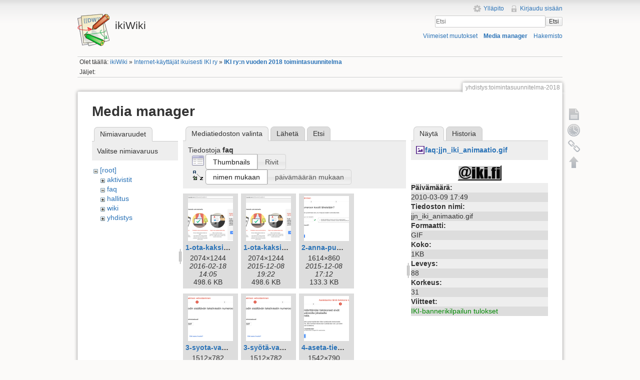

--- FILE ---
content_type: text/html; charset=utf-8
request_url: https://ikiwiki.iki.fi/yhdistys/toimintasuunnitelma-2018?image=faq%3Ajjn_iki_animaatio.gif&ns=faq&tab_details=view&do=media&tab_files=files
body_size: 81884
content:
<!DOCTYPE html>
<html lang="fi" dir="ltr" class="no-js">
<head>
    <meta charset="utf-8" />
    <title>IKI ry:n vuoden 2018 toimintasuunnitelma [ikiWiki]</title>
    <script>(function(H){H.className=H.className.replace(/\bno-js\b/,'js')})(document.documentElement)</script>
    <meta name="generator" content="DokuWiki"/>
<meta name="robots" content="noindex,nofollow"/>
<link rel="search" type="application/opensearchdescription+xml" href="/lib/exe/opensearch.php" title="ikiWiki"/>
<link rel="start" href="/"/>
<link rel="contents" href="/yhdistys/toimintasuunnitelma-2018?do=index" title="Hakemisto"/>
<link rel="manifest" href="/lib/exe/manifest.php"/>
<link rel="alternate" type="application/rss+xml" title="Viimeiset muutokset" href="/feed.php"/>
<link rel="alternate" type="application/rss+xml" title="Nykyinen nimiavaruus" href="/feed.php?mode=list&amp;ns=yhdistys"/>
<link rel="alternate" type="text/html" title="pelkkä HTML" href="/_export/xhtml/yhdistys/toimintasuunnitelma-2018"/>
<link rel="alternate" type="text/plain" title="Wiki markup" href="/_export/raw/yhdistys/toimintasuunnitelma-2018"/>
<link rel="stylesheet" href="/lib/exe/css.php?t=iki&amp;tseed=c752bdac2631d0ad68506e4aef01fb64"/>
<!--[if gte IE 9]><!-->
<script >/*<![CDATA[*/var NS='yhdistys';var JSINFO = {"chartlang":"fi","chartlocale":"{\n  \"name\": \"fi\",\n  \"options\": {\n    \"months\": [\n      \"Tammikuu\",\n      \"Helmikuu\",\n      \"Maaliskuu\",\n      \"Huhtikuu\",\n      \"Toukokuu\",\n      \"Kes\u00e4kuu\",\n      \"Hein\u00e4kuu\",\n      \"Elokuu\",\n      \"Syyskuu\",\n      \"Lokakuu\",\n      \"Marraskuu\",\n      \"Joulukuu\"\n    ],\n    \"shortMonths\": [\n      \"Tammi\",\n      \"Helmi\",\n      \"Maalis\",\n      \"Huhti\",\n      \"Touko\",\n      \"Kes\u00e4\",\n      \"Hein\u00e4\",\n      \"Elo\",\n      \"Syys\",\n      \"Loka\",\n      \"Marras\",\n      \"Joulu\"\n    ],\n    \"days\": [\n      \"Sunnuntai\",\n      \"Maanantai\",\n      \"Tiistai\",\n      \"Keskiviikko\",\n      \"Torstai\",\n      \"Perjantai\",\n      \"Lauantai\"\n    ],\n    \"shortDays\": [\"Su\", \"Ma\", \"Ti\", \"Ke\", \"To\", \"Pe\", \"La\"],\n    \"toolbar\": {\n      \"exportToSVG\": \"Lataa SVG\",\n      \"exportToPNG\": \"Lataa PNG\",\n      \"exportToCSV\": \"Lataa CSV\",\n      \"menu\": \"Valikko\",\n      \"selection\": \"Valinta\",\n      \"selectionZoom\": \"Valinnan zoomaus\",\n      \"zoomIn\": \"L\u00e4henn\u00e4\",\n      \"zoomOut\": \"Loitonna\",\n      \"pan\": \"Panoroi\",\n      \"reset\": \"Nollaa zoomaus\"\n    }\n  }\n}\n","id":"yhdistys:toimintasuunnitelma-2018","namespace":"yhdistys","ACT":"media","useHeadingNavigation":1,"useHeadingContent":1};
/*!]]>*/</script>
<script src="/lib/exe/jquery.php?tseed=f0349b609f9b91a485af8fd8ecd4aea4" defer="defer">/*<![CDATA[*/
/*!]]>*/</script>
<script src="/lib/exe/js.php?t=iki&amp;tseed=c752bdac2631d0ad68506e4aef01fb64" defer="defer">/*<![CDATA[*/
/*!]]>*/</script>
<!--<![endif]-->
    <meta name="viewport" content="width=device-width,initial-scale=1" />
    <link rel="shortcut icon" href="/lib/tpl/iki/images/favicon.ico" />
<link rel="apple-touch-icon" href="/lib/tpl/iki/images/apple-touch-icon.png" />
    </head>

<body>
    <!--[if lte IE 7 ]><div id="IE7"><![endif]--><!--[if IE 8 ]><div id="IE8"><![endif]-->
    <div id="dokuwiki__site"><div id="dokuwiki__top" class="site dokuwiki mode_media tpl_iki     ">

        
<!-- ********** HEADER ********** -->
<div id="dokuwiki__header"><div class="pad group">

    
    <div class="headings group">
        <ul class="a11y skip">
            <li><a href="#dokuwiki__content">Siirry sisältöön</a></li>
        </ul>

        <h1><a href="/ikiWiki"  accesskey="h" title="[H]"><img src="/lib/tpl/iki/images/logo.png" width="64" height="64" alt="" /> <span>ikiWiki</span></a></h1>
            </div>

    <div class="tools group">
        <!-- USER TOOLS -->
                    <div id="dokuwiki__usertools">
                <h3 class="a11y">Käyttäjän työkalut</h3>
                <ul>
                    <li><a href="/yhdistys/toimintasuunnitelma-2018?do=admin"  class="action admin" rel="nofollow" title="Ylläpito">Ylläpito</a></li><li><a href="/yhdistys/toimintasuunnitelma-2018?do=login&amp;sectok="  class="action login" rel="nofollow" title="Kirjaudu sisään">Kirjaudu sisään</a></li>                </ul>
            </div>
        
        <!-- SITE TOOLS -->
        <div id="dokuwiki__sitetools">
            <h3 class="a11y">Sivuston työkalut</h3>
            <form action="/ikiWiki" method="get" role="search" class="search doku_form" id="dw__search" accept-charset="utf-8"><input type="hidden" name="do" value="search" /><input type="hidden" name="id" value="yhdistys:toimintasuunnitelma-2018" /><div class="no"><input name="q" type="text" class="edit" title="[F]" accesskey="f" placeholder="Etsi" autocomplete="on" id="qsearch__in" value="" /><button value="1" type="submit" title="Etsi">Etsi</button><div id="qsearch__out" class="ajax_qsearch JSpopup"></div></div></form>            <div class="mobileTools">
                <form action="/doku.php" method="get" accept-charset="utf-8"><div class="no"><input type="hidden" name="id" value="yhdistys:toimintasuunnitelma-2018" /><select name="do" class="edit quickselect" title="Työkalut"><option value="">Työkalut</option><optgroup label="Sivutyökalut"><option value="">Näytä sivu</option><option value="revisions">Vanhat versiot</option><option value="backlink">Paluulinkit</option></optgroup><optgroup label="Sivuston työkalut"><option value="recent">Viimeiset muutokset</option><option value="media">Media manager</option><option value="index">Hakemisto</option></optgroup><optgroup label="Käyttäjän työkalut"><option value="login">Kirjaudu sisään</option></optgroup></select><button type="submit">&gt;</button></div></form>            </div>
            <ul>
                <li><a href="/yhdistys/toimintasuunnitelma-2018?do=recent"  class="action recent" accesskey="r" rel="nofollow" title="Viimeiset muutokset [R]">Viimeiset muutokset</a></li><li><a href="/yhdistys/toimintasuunnitelma-2018?do=media&amp;ns=yhdistys"  class="action media" rel="nofollow" title="Media manager">Media manager</a></li><li><a href="/yhdistys/toimintasuunnitelma-2018?do=index"  class="action index" accesskey="x" rel="nofollow" title="Hakemisto [X]">Hakemisto</a></li>            </ul>
        </div>

    </div>

    <!-- BREADCRUMBS -->
            <div class="breadcrumbs">
                            <div class="youarehere"><span class="bchead">Olet täällä: </span><span class="home"><bdi><a href="/ikiwiki" class="wikilink1" title="ikiwiki" data-wiki-id="ikiwiki">ikiWiki</a></bdi></span> » <bdi><a href="/yhdistys/yhdistys" class="wikilink1" title="yhdistys:yhdistys" data-wiki-id="yhdistys:yhdistys">Internet-käyttäjät ikuisesti IKI ry</a></bdi> » <bdi><a href="/yhdistys/toimintasuunnitelma-2018" class="wikilink1" title="yhdistys:toimintasuunnitelma-2018" data-wiki-id="yhdistys:toimintasuunnitelma-2018">IKI ry:n vuoden 2018 toimintasuunnitelma</a></bdi></div>
                                        <div class="trace"><span class="bchead">Jäljet:</span></div>
                    </div>
    
    
    <hr class="a11y" />
</div></div><!-- /header -->

        <div class="wrapper group">

            
            <!-- ********** CONTENT ********** -->
            <div id="dokuwiki__content"><div class="pad group">

                <div class="pageId"><span>yhdistys:toimintasuunnitelma-2018</span></div>

                <div class="page group">
                                                            <!-- wikipage start -->
                    <div id="mediamanager__page">
<h1>Media manager</h1>
<div class="panel namespaces">
<h2>Nimiavaruudet</h2>
<div class="panelHeader">Valitse nimiavaruus</div>
<div class="panelContent" id="media__tree">

<ul class="idx">
<li class="media level0 open"><img src="/lib/images/minus.gif" alt="−" /><div class="li"><a href="/yhdistys/toimintasuunnitelma-2018?ns=&amp;tab_files=files&amp;do=media&amp;tab_details=view&amp;image=faq%3Ajjn_iki_animaatio.gif" class="idx_dir">[root]</a></div>
<ul class="idx">
<li class="media level1 closed"><img src="/lib/images/plus.gif" alt="+" /><div class="li"><a href="/yhdistys/toimintasuunnitelma-2018?ns=aktivistit&amp;tab_files=files&amp;do=media&amp;tab_details=view&amp;image=faq%3Ajjn_iki_animaatio.gif" class="idx_dir">aktivistit</a></div></li>
<li class="media level1 open"><img src="/lib/images/minus.gif" alt="−" /><div class="li"><a href="/yhdistys/toimintasuunnitelma-2018?ns=faq&amp;tab_files=files&amp;do=media&amp;tab_details=view&amp;image=faq%3Ajjn_iki_animaatio.gif" class="idx_dir">faq</a></div></li>
<li class="media level1 closed"><img src="/lib/images/plus.gif" alt="+" /><div class="li"><a href="/yhdistys/toimintasuunnitelma-2018?ns=hallitus&amp;tab_files=files&amp;do=media&amp;tab_details=view&amp;image=faq%3Ajjn_iki_animaatio.gif" class="idx_dir">hallitus</a></div></li>
<li class="media level1 closed"><img src="/lib/images/plus.gif" alt="+" /><div class="li"><a href="/yhdistys/toimintasuunnitelma-2018?ns=wiki&amp;tab_files=files&amp;do=media&amp;tab_details=view&amp;image=faq%3Ajjn_iki_animaatio.gif" class="idx_dir">wiki</a></div></li>
<li class="media level1 closed"><img src="/lib/images/plus.gif" alt="+" /><div class="li"><a href="/yhdistys/toimintasuunnitelma-2018?ns=yhdistys&amp;tab_files=files&amp;do=media&amp;tab_details=view&amp;image=faq%3Ajjn_iki_animaatio.gif" class="idx_dir">yhdistys</a></div></li>
</ul></li>
</ul>
</div>
</div>
<div class="panel filelist">
<h2 class="a11y">Mediatiedoston valinta</h2>
<ul class="tabs">
<li><strong>Mediatiedoston valinta</strong></li>
<li><a href="/yhdistys/toimintasuunnitelma-2018?tab_files=upload&amp;do=media&amp;tab_details=view&amp;image=faq%3Ajjn_iki_animaatio.gif&amp;ns=faq">Lähetä</a></li>
<li><a href="/yhdistys/toimintasuunnitelma-2018?tab_files=search&amp;do=media&amp;tab_details=view&amp;image=faq%3Ajjn_iki_animaatio.gif&amp;ns=faq">Etsi</a></li>
</ul>
<div class="panelHeader">
<h3>Tiedostoja <strong>faq</strong></h3>
<form method="get" action="/yhdistys/toimintasuunnitelma-2018" class="options doku_form" accept-charset="utf-8"><input type="hidden" name="sectok" value="" /><input type="hidden" name="do" value="media" /><input type="hidden" name="tab_files" value="files" /><input type="hidden" name="tab_details" value="view" /><input type="hidden" name="image" value="faq:jjn_iki_animaatio.gif" /><input type="hidden" name="ns" value="faq" /><div class="no"><ul>
<li class="listType"><label for="listType__thumbs" class="thumbs">
<input name="list_dwmedia" type="radio" value="thumbs" id="listType__thumbs" class="thumbs" checked="checked" />
<span>Thumbnails</span>
</label><label for="listType__rows" class="rows">
<input name="list_dwmedia" type="radio" value="rows" id="listType__rows" class="rows" />
<span>Rivit</span>
</label></li>
<li class="sortBy"><label for="sortBy__name" class="name">
<input name="sort_dwmedia" type="radio" value="name" id="sortBy__name" class="name" checked="checked" />
<span>nimen mukaan</span>
</label><label for="sortBy__date" class="date">
<input name="sort_dwmedia" type="radio" value="date" id="sortBy__date" class="date" />
<span>päivämäärän mukaan</span>
</label></li>
<li><button value="1" type="submit">Toteuta</button></li>
</ul>
</div></form></div>
<div class="panelContent">
<ul class="thumbs"><li><dl title="1-ota-kaksivaiheinen-vahvistus-kayttoon.png"><dt><a id="l_:faq:1-ota-kaksivaiheinen-vahvistus-kayttoon.png" class="image thumb" href="/yhdistys/toimintasuunnitelma-2018?image=faq%3A1-ota-kaksivaiheinen-vahvistus-kayttoon.png&amp;ns=faq&amp;tab_details=view&amp;do=media&amp;tab_files=files"><img src="/_media/faq/1-ota-kaksivaiheinen-vahvistus-kayttoon.png?w=90&amp;h=90&amp;tok=112d3f" alt="1-ota-kaksivaiheinen-vahvistus-kayttoon.png" loading="lazy" width="90" height="90" /></a></dt><dd class="name"><a href="/yhdistys/toimintasuunnitelma-2018?image=faq%3A1-ota-kaksivaiheinen-vahvistus-kayttoon.png&amp;ns=faq&amp;tab_details=view&amp;do=media&amp;tab_files=files" id="h_:faq:1-ota-kaksivaiheinen-vahvistus-kayttoon.png">1-ota-kaksivaiheinen-vahvistus-kayttoon.png</a></dd><dd class="size">2074&#215;1244</dd><dd class="date">2016-02-18 14:05</dd><dd class="filesize">498.6 KB</dd></dl></li><li><dl title="1-ota-kaksivaiheinen-vahvistus-käyttöön.png"><dt><a id="l_:faq:1-ota-kaksivaiheinen-vahvistus-käyttöön.png" class="image thumb" href="/yhdistys/toimintasuunnitelma-2018?image=faq%3A1-ota-kaksivaiheinen-vahvistus-ka%CC%88ytto%CC%88o%CC%88n.png&amp;ns=faq&amp;tab_details=view&amp;do=media&amp;tab_files=files"><img src="/_media/faq/1-ota-kaksivaiheinen-vahvistus-ka%CC%88ytto%CC%88o%CC%88n.png?w=90&amp;h=90&amp;tok=4085ac" alt="1-ota-kaksivaiheinen-vahvistus-käyttöön.png" loading="lazy" width="90" height="90" /></a></dt><dd class="name"><a href="/yhdistys/toimintasuunnitelma-2018?image=faq%3A1-ota-kaksivaiheinen-vahvistus-ka%CC%88ytto%CC%88o%CC%88n.png&amp;ns=faq&amp;tab_details=view&amp;do=media&amp;tab_files=files" id="h_:faq:1-ota-kaksivaiheinen-vahvistus-käyttöön.png">1-ota-kaksivaiheinen-vahvistus-käyttöön.png</a></dd><dd class="size">2074&#215;1244</dd><dd class="date">2015-12-08 19:22</dd><dd class="filesize">498.6 KB</dd></dl></li><li><dl title="2-anna-puhelinnumerosi.png"><dt><a id="l_:faq:2-anna-puhelinnumerosi.png" class="image thumb" href="/yhdistys/toimintasuunnitelma-2018?image=faq%3A2-anna-puhelinnumerosi.png&amp;ns=faq&amp;tab_details=view&amp;do=media&amp;tab_files=files"><img src="/_media/faq/2-anna-puhelinnumerosi.png?w=90&amp;h=90&amp;tok=a7194a" alt="2-anna-puhelinnumerosi.png" loading="lazy" width="90" height="90" /></a></dt><dd class="name"><a href="/yhdistys/toimintasuunnitelma-2018?image=faq%3A2-anna-puhelinnumerosi.png&amp;ns=faq&amp;tab_details=view&amp;do=media&amp;tab_files=files" id="h_:faq:2-anna-puhelinnumerosi.png">2-anna-puhelinnumerosi.png</a></dd><dd class="size">1614&#215;860</dd><dd class="date">2015-12-08 17:12</dd><dd class="filesize">133.3 KB</dd></dl></li><li><dl title="3-syota-vahvistuskoodi.png"><dt><a id="l_:faq:3-syota-vahvistuskoodi.png" class="image thumb" href="/yhdistys/toimintasuunnitelma-2018?image=faq%3A3-syota-vahvistuskoodi.png&amp;ns=faq&amp;tab_details=view&amp;do=media&amp;tab_files=files"><img src="/_media/faq/3-syota-vahvistuskoodi.png?w=90&amp;h=90&amp;tok=24040b" alt="3-syota-vahvistuskoodi.png" loading="lazy" width="90" height="90" /></a></dt><dd class="name"><a href="/yhdistys/toimintasuunnitelma-2018?image=faq%3A3-syota-vahvistuskoodi.png&amp;ns=faq&amp;tab_details=view&amp;do=media&amp;tab_files=files" id="h_:faq:3-syota-vahvistuskoodi.png">3-syota-vahvistuskoodi.png</a></dd><dd class="size">1512&#215;782</dd><dd class="date">2016-02-18 14:09</dd><dd class="filesize">100.7 KB</dd></dl></li><li><dl title="3-syötä-vahvistuskoodi.png"><dt><a id="l_:faq:3-syötä-vahvistuskoodi.png" class="image thumb" href="/yhdistys/toimintasuunnitelma-2018?image=faq%3A3-syo%CC%88ta%CC%88-vahvistuskoodi.png&amp;ns=faq&amp;tab_details=view&amp;do=media&amp;tab_files=files"><img src="/_media/faq/3-syo%CC%88ta%CC%88-vahvistuskoodi.png?w=90&amp;h=90&amp;tok=386a7b" alt="3-syötä-vahvistuskoodi.png" loading="lazy" width="90" height="90" /></a></dt><dd class="name"><a href="/yhdistys/toimintasuunnitelma-2018?image=faq%3A3-syo%CC%88ta%CC%88-vahvistuskoodi.png&amp;ns=faq&amp;tab_details=view&amp;do=media&amp;tab_files=files" id="h_:faq:3-syötä-vahvistuskoodi.png">3-syötä-vahvistuskoodi.png</a></dd><dd class="size">1512&#215;782</dd><dd class="date">2015-12-08 20:10</dd><dd class="filesize">100.7 KB</dd></dl></li><li><dl title="4-aseta-tietokone-luotetuksi.png"><dt><a id="l_:faq:4-aseta-tietokone-luotetuksi.png" class="image thumb" href="/yhdistys/toimintasuunnitelma-2018?image=faq%3A4-aseta-tietokone-luotetuksi.png&amp;ns=faq&amp;tab_details=view&amp;do=media&amp;tab_files=files"><img src="/_media/faq/4-aseta-tietokone-luotetuksi.png?w=90&amp;h=90&amp;tok=657d5a" alt="4-aseta-tietokone-luotetuksi.png" loading="lazy" width="90" height="90" /></a></dt><dd class="name"><a href="/yhdistys/toimintasuunnitelma-2018?image=faq%3A4-aseta-tietokone-luotetuksi.png&amp;ns=faq&amp;tab_details=view&amp;do=media&amp;tab_files=files" id="h_:faq:4-aseta-tietokone-luotetuksi.png">4-aseta-tietokone-luotetuksi.png</a></dd><dd class="size">1542&#215;790</dd><dd class="date">2015-12-08 17:12</dd><dd class="filesize">142 KB</dd></dl></li><li><dl title="5-vahvista-kayttoonotto.png"><dt><a id="l_:faq:5-vahvista-kayttoonotto.png" class="image thumb" href="/yhdistys/toimintasuunnitelma-2018?image=faq%3A5-vahvista-kayttoonotto.png&amp;ns=faq&amp;tab_details=view&amp;do=media&amp;tab_files=files"><img src="/_media/faq/5-vahvista-kayttoonotto.png?w=90&amp;h=90&amp;tok=404e92" alt="5-vahvista-kayttoonotto.png" loading="lazy" width="90" height="90" /></a></dt><dd class="name"><a href="/yhdistys/toimintasuunnitelma-2018?image=faq%3A5-vahvista-kayttoonotto.png&amp;ns=faq&amp;tab_details=view&amp;do=media&amp;tab_files=files" id="h_:faq:5-vahvista-kayttoonotto.png">5-vahvista-kayttoonotto.png</a></dd><dd class="size">1480&#215;628</dd><dd class="date">2016-02-18 14:04</dd><dd class="filesize">80.1 KB</dd></dl></li><li><dl title="5-vahvista-käyttöönotto.png"><dt><a id="l_:faq:5-vahvista-käyttöönotto.png" class="image thumb" href="/yhdistys/toimintasuunnitelma-2018?image=faq%3A5-vahvista-ka%CC%88ytto%CC%88o%CC%88notto.png&amp;ns=faq&amp;tab_details=view&amp;do=media&amp;tab_files=files"><img src="/_media/faq/5-vahvista-ka%CC%88ytto%CC%88o%CC%88notto.png?w=90&amp;h=90&amp;tok=108978" alt="5-vahvista-käyttöönotto.png" loading="lazy" width="90" height="90" /></a></dt><dd class="name"><a href="/yhdistys/toimintasuunnitelma-2018?image=faq%3A5-vahvista-ka%CC%88ytto%CC%88o%CC%88notto.png&amp;ns=faq&amp;tab_details=view&amp;do=media&amp;tab_files=files" id="h_:faq:5-vahvista-käyttöönotto.png">5-vahvista-käyttöönotto.png</a></dd><dd class="size">1480&#215;628</dd><dd class="date">2015-12-08 17:12</dd><dd class="filesize">80.1 KB</dd></dl></li><li><dl title="6-valitse-sovelluskohtaiset-salasanat.png"><dt><a id="l_:faq:6-valitse-sovelluskohtaiset-salasanat.png" class="image thumb" href="/yhdistys/toimintasuunnitelma-2018?image=faq%3A6-valitse-sovelluskohtaiset-salasanat.png&amp;ns=faq&amp;tab_details=view&amp;do=media&amp;tab_files=files"><img src="/_media/faq/6-valitse-sovelluskohtaiset-salasanat.png?w=90&amp;h=90&amp;tok=1b7d08" alt="6-valitse-sovelluskohtaiset-salasanat.png" loading="lazy" width="90" height="90" /></a></dt><dd class="name"><a href="/yhdistys/toimintasuunnitelma-2018?image=faq%3A6-valitse-sovelluskohtaiset-salasanat.png&amp;ns=faq&amp;tab_details=view&amp;do=media&amp;tab_files=files" id="h_:faq:6-valitse-sovelluskohtaiset-salasanat.png">6-valitse-sovelluskohtaiset-salasanat.png</a></dd><dd class="size">2110&#215;1606</dd><dd class="date">2015-12-08 19:26</dd><dd class="filesize">412.2 KB</dd></dl></li><li><dl title="7-luo-sovellussalasana.png"><dt><a id="l_:faq:7-luo-sovellussalasana.png" class="image thumb" href="/yhdistys/toimintasuunnitelma-2018?image=faq%3A7-luo-sovellussalasana.png&amp;ns=faq&amp;tab_details=view&amp;do=media&amp;tab_files=files"><img src="/_media/faq/7-luo-sovellussalasana.png?w=90&amp;h=90&amp;tok=a36534" alt="7-luo-sovellussalasana.png" loading="lazy" width="90" height="90" /></a></dt><dd class="name"><a href="/yhdistys/toimintasuunnitelma-2018?image=faq%3A7-luo-sovellussalasana.png&amp;ns=faq&amp;tab_details=view&amp;do=media&amp;tab_files=files" id="h_:faq:7-luo-sovellussalasana.png">7-luo-sovellussalasana.png</a></dd><dd class="size">1778&#215;880</dd><dd class="date">2015-12-08 17:12</dd><dd class="filesize">155.2 KB</dd></dl></li><li><dl title="8-valitse-muu.png"><dt><a id="l_:faq:8-valitse-muu.png" class="image thumb" href="/yhdistys/toimintasuunnitelma-2018?image=faq%3A8-valitse-muu.png&amp;ns=faq&amp;tab_details=view&amp;do=media&amp;tab_files=files"><img src="/_media/faq/8-valitse-muu.png?w=90&amp;h=90&amp;tok=643ad4" alt="8-valitse-muu.png" loading="lazy" width="90" height="90" /></a></dt><dd class="name"><a href="/yhdistys/toimintasuunnitelma-2018?image=faq%3A8-valitse-muu.png&amp;ns=faq&amp;tab_details=view&amp;do=media&amp;tab_files=files" id="h_:faq:8-valitse-muu.png">8-valitse-muu.png</a></dd><dd class="size">1440&#215;832</dd><dd class="date">2015-12-08 17:12</dd><dd class="filesize">107.5 KB</dd></dl></li><li><dl title="9-kirjoita-nimeksi-iki.png"><dt><a id="l_:faq:9-kirjoita-nimeksi-iki.png" class="image thumb" href="/yhdistys/toimintasuunnitelma-2018?image=faq%3A9-kirjoita-nimeksi-iki.png&amp;ns=faq&amp;tab_details=view&amp;do=media&amp;tab_files=files"><img src="/_media/faq/9-kirjoita-nimeksi-iki.png?w=90&amp;h=90&amp;tok=7ccce2" alt="9-kirjoita-nimeksi-iki.png" loading="lazy" width="90" height="90" /></a></dt><dd class="name"><a href="/yhdistys/toimintasuunnitelma-2018?image=faq%3A9-kirjoita-nimeksi-iki.png&amp;ns=faq&amp;tab_details=view&amp;do=media&amp;tab_files=files" id="h_:faq:9-kirjoita-nimeksi-iki.png">9-kirjoita-nimeksi-iki.png</a></dd><dd class="size">1448&#215;680</dd><dd class="date">2015-12-08 17:12</dd><dd class="filesize">83.5 KB</dd></dl></li><li><dl title="10-sovellussalasana-luotu.png"><dt><a id="l_:faq:10-sovellussalasana-luotu.png" class="image thumb" href="/yhdistys/toimintasuunnitelma-2018?image=faq%3A10-sovellussalasana-luotu.png&amp;ns=faq&amp;tab_details=view&amp;do=media&amp;tab_files=files"><img src="/_media/faq/10-sovellussalasana-luotu.png?w=90&amp;h=90&amp;tok=adb280" alt="10-sovellussalasana-luotu.png" loading="lazy" width="90" height="90" /></a></dt><dd class="name"><a href="/yhdistys/toimintasuunnitelma-2018?image=faq%3A10-sovellussalasana-luotu.png&amp;ns=faq&amp;tab_details=view&amp;do=media&amp;tab_files=files" id="h_:faq:10-sovellussalasana-luotu.png">10-sovellussalasana-luotu.png</a></dd><dd class="size">1258&#215;938</dd><dd class="date">2015-12-08 19:31</dd><dd class="filesize">135.4 KB</dd></dl></li><li><dl title="11-palaa-gmail-ja-avaa-asetukset.png"><dt><a id="l_:faq:11-palaa-gmail-ja-avaa-asetukset.png" class="image thumb" href="/yhdistys/toimintasuunnitelma-2018?image=faq%3A11-palaa-gmail-ja-avaa-asetukset.png&amp;ns=faq&amp;tab_details=view&amp;do=media&amp;tab_files=files"><img src="/_media/faq/11-palaa-gmail-ja-avaa-asetukset.png?w=90&amp;h=90&amp;tok=bb9078" alt="11-palaa-gmail-ja-avaa-asetukset.png" loading="lazy" width="90" height="90" /></a></dt><dd class="name"><a href="/yhdistys/toimintasuunnitelma-2018?image=faq%3A11-palaa-gmail-ja-avaa-asetukset.png&amp;ns=faq&amp;tab_details=view&amp;do=media&amp;tab_files=files" id="h_:faq:11-palaa-gmail-ja-avaa-asetukset.png">11-palaa-gmail-ja-avaa-asetukset.png</a></dd><dd class="size">578&#215;832</dd><dd class="date">2015-12-08 17:12</dd><dd class="filesize">51 KB</dd></dl></li><li><dl title="12-valitse-tilit-ja-tuonti-sitten-lisaa-toinen-omistamasi-sahkopostiosoite.png"><dt><a id="l_:faq:12-valitse-tilit-ja-tuonti-sitten-lisaa-toinen-omistamasi-sahkopostiosoite.png" class="image thumb" href="/yhdistys/toimintasuunnitelma-2018?image=faq%3A12-valitse-tilit-ja-tuonti-sitten-lisaa-toinen-omistamasi-sahkopostiosoite.png&amp;ns=faq&amp;tab_details=view&amp;do=media&amp;tab_files=files"><img src="/_media/faq/12-valitse-tilit-ja-tuonti-sitten-lisaa-toinen-omistamasi-sahkopostiosoite.png?w=90&amp;h=90&amp;tok=596f93" alt="12-valitse-tilit-ja-tuonti-sitten-lisaa-toinen-omistamasi-sahkopostiosoite.png" loading="lazy" width="90" height="90" /></a></dt><dd class="name"><a href="/yhdistys/toimintasuunnitelma-2018?image=faq%3A12-valitse-tilit-ja-tuonti-sitten-lisaa-toinen-omistamasi-sahkopostiosoite.png&amp;ns=faq&amp;tab_details=view&amp;do=media&amp;tab_files=files" id="h_:faq:12-valitse-tilit-ja-tuonti-sitten-lisaa-toinen-omistamasi-sahkopostiosoite.png">12-valitse-tilit-ja-tuonti-sitten-lisaa-toinen-omistamasi-sahkopostiosoite.png</a></dd><dd class="size">1474&#215;526</dd><dd class="date">2016-02-18 14:04</dd><dd class="filesize">118.6 KB</dd></dl></li><li><dl title="12-valitse-tilit-ja-tuonti-sitten-lisää-toinen-omistamasi-sähköpostiosoite.png"><dt><a id="l_:faq:12-valitse-tilit-ja-tuonti-sitten-lisää-toinen-omistamasi-sähköpostiosoite.png" class="image thumb" href="/yhdistys/toimintasuunnitelma-2018?image=faq%3A12-valitse-tilit-ja-tuonti-sitten-lisa%CC%88a%CC%88-toinen-omistamasi-sa%CC%88hko%CC%88postiosoite.png&amp;ns=faq&amp;tab_details=view&amp;do=media&amp;tab_files=files"><img src="/_media/faq/12-valitse-tilit-ja-tuonti-sitten-lisa%CC%88a%CC%88-toinen-omistamasi-sa%CC%88hko%CC%88postiosoite.png?w=90&amp;h=90&amp;tok=4950a8" alt="12-valitse-tilit-ja-tuonti-sitten-lisää-toinen-omistamasi-sähköpostiosoite.png" loading="lazy" width="90" height="90" /></a></dt><dd class="name"><a href="/yhdistys/toimintasuunnitelma-2018?image=faq%3A12-valitse-tilit-ja-tuonti-sitten-lisa%CC%88a%CC%88-toinen-omistamasi-sa%CC%88hko%CC%88postiosoite.png&amp;ns=faq&amp;tab_details=view&amp;do=media&amp;tab_files=files" id="h_:faq:12-valitse-tilit-ja-tuonti-sitten-lisää-toinen-omistamasi-sähköpostiosoite.png">12-valitse-tilit-ja-tuonti-sitten-lisää-toinen-omistamasi-sähköpostiosoite.png</a></dd><dd class="size">1474&#215;526</dd><dd class="date">2015-12-08 17:12</dd><dd class="filesize">118.6 KB</dd></dl></li><li><dl title="13-lisaa-tiedot-iki-osoitteestasi.png"><dt><a id="l_:faq:13-lisaa-tiedot-iki-osoitteestasi.png" class="image thumb" href="/yhdistys/toimintasuunnitelma-2018?image=faq%3A13-lisaa-tiedot-iki-osoitteestasi.png&amp;ns=faq&amp;tab_details=view&amp;do=media&amp;tab_files=files"><img src="/_media/faq/13-lisaa-tiedot-iki-osoitteestasi.png?w=90&amp;h=90&amp;tok=1787f7" alt="13-lisaa-tiedot-iki-osoitteestasi.png" loading="lazy" width="90" height="90" /></a></dt><dd class="name"><a href="/yhdistys/toimintasuunnitelma-2018?image=faq%3A13-lisaa-tiedot-iki-osoitteestasi.png&amp;ns=faq&amp;tab_details=view&amp;do=media&amp;tab_files=files" id="h_:faq:13-lisaa-tiedot-iki-osoitteestasi.png">13-lisaa-tiedot-iki-osoitteestasi.png</a></dd><dd class="size">1212&#215;672</dd><dd class="date">2016-02-18 14:11</dd><dd class="filesize">118.1 KB</dd></dl></li><li><dl title="13-lisää-tiedot-iki-osoitteestasi.png"><dt><a id="l_:faq:13-lisää-tiedot-iki-osoitteestasi.png" class="image thumb" href="/yhdistys/toimintasuunnitelma-2018?image=faq%3A13-lisa%CC%88a%CC%88-tiedot-iki-osoitteestasi.png&amp;ns=faq&amp;tab_details=view&amp;do=media&amp;tab_files=files"><img src="/_media/faq/13-lisa%CC%88a%CC%88-tiedot-iki-osoitteestasi.png?w=90&amp;h=90&amp;tok=433252" alt="13-lisää-tiedot-iki-osoitteestasi.png" loading="lazy" width="90" height="90" /></a></dt><dd class="name"><a href="/yhdistys/toimintasuunnitelma-2018?image=faq%3A13-lisa%CC%88a%CC%88-tiedot-iki-osoitteestasi.png&amp;ns=faq&amp;tab_details=view&amp;do=media&amp;tab_files=files" id="h_:faq:13-lisää-tiedot-iki-osoitteestasi.png">13-lisää-tiedot-iki-osoitteestasi.png</a></dd><dd class="size">1212&#215;672</dd><dd class="date">2015-12-08 19:34</dd><dd class="filesize">118.1 KB</dd></dl></li><li><dl title="14-laita-postipalvelimen-asetukset-paikalleen.png"><dt><a id="l_:faq:14-laita-postipalvelimen-asetukset-paikalleen.png" class="image thumb" href="/yhdistys/toimintasuunnitelma-2018?image=faq%3A14-laita-postipalvelimen-asetukset-paikalleen.png&amp;ns=faq&amp;tab_details=view&amp;do=media&amp;tab_files=files"><img src="/_media/faq/14-laita-postipalvelimen-asetukset-paikalleen.png?w=90&amp;h=90&amp;tok=f4d3e7" alt="14-laita-postipalvelimen-asetukset-paikalleen.png" loading="lazy" width="90" height="90" /></a></dt><dd class="name"><a href="/yhdistys/toimintasuunnitelma-2018?image=faq%3A14-laita-postipalvelimen-asetukset-paikalleen.png&amp;ns=faq&amp;tab_details=view&amp;do=media&amp;tab_files=files" id="h_:faq:14-laita-postipalvelimen-asetukset-paikalleen.png">14-laita-postipalvelimen-asetukset-paikalleen.png</a></dd><dd class="size">1222&#215;550</dd><dd class="date">2015-12-08 17:12</dd><dd class="filesize">99.9 KB</dd></dl></li><li><dl title="15-katso-vahvistuskoodi-postilaatikostasi.png"><dt><a id="l_:faq:15-katso-vahvistuskoodi-postilaatikostasi.png" class="image thumb" href="/yhdistys/toimintasuunnitelma-2018?image=faq%3A15-katso-vahvistuskoodi-postilaatikostasi.png&amp;ns=faq&amp;tab_details=view&amp;do=media&amp;tab_files=files"><img src="/_media/faq/15-katso-vahvistuskoodi-postilaatikostasi.png?w=90&amp;h=90&amp;tok=66425f" alt="15-katso-vahvistuskoodi-postilaatikostasi.png" loading="lazy" width="90" height="90" /></a></dt><dd class="name"><a href="/yhdistys/toimintasuunnitelma-2018?image=faq%3A15-katso-vahvistuskoodi-postilaatikostasi.png&amp;ns=faq&amp;tab_details=view&amp;do=media&amp;tab_files=files" id="h_:faq:15-katso-vahvistuskoodi-postilaatikostasi.png">15-katso-vahvistuskoodi-postilaatikostasi.png</a></dd><dd class="size">1958&#215;328</dd><dd class="date">2015-12-08 19:46</dd><dd class="filesize">97.2 KB</dd></dl></li><li><dl title="16-syota-vahvistuskoodi.png"><dt><a id="l_:faq:16-syota-vahvistuskoodi.png" class="image thumb" href="/yhdistys/toimintasuunnitelma-2018?image=faq%3A16-syota-vahvistuskoodi.png&amp;ns=faq&amp;tab_details=view&amp;do=media&amp;tab_files=files"><img src="/_media/faq/16-syota-vahvistuskoodi.png?w=90&amp;h=90&amp;tok=d61e32" alt="16-syota-vahvistuskoodi.png" loading="lazy" width="90" height="90" /></a></dt><dd class="name"><a href="/yhdistys/toimintasuunnitelma-2018?image=faq%3A16-syota-vahvistuskoodi.png&amp;ns=faq&amp;tab_details=view&amp;do=media&amp;tab_files=files" id="h_:faq:16-syota-vahvistuskoodi.png">16-syota-vahvistuskoodi.png</a></dd><dd class="size">1222&#215;706</dd><dd class="date">2016-02-18 14:11</dd><dd class="filesize">139.4 KB</dd></dl></li><li><dl title="16-syötä-vahvistuskoodi.png"><dt><a id="l_:faq:16-syötä-vahvistuskoodi.png" class="image thumb" href="/yhdistys/toimintasuunnitelma-2018?image=faq%3A16-syo%CC%88ta%CC%88-vahvistuskoodi.png&amp;ns=faq&amp;tab_details=view&amp;do=media&amp;tab_files=files"><img src="/_media/faq/16-syo%CC%88ta%CC%88-vahvistuskoodi.png?w=90&amp;h=90&amp;tok=079ee6" alt="16-syötä-vahvistuskoodi.png" loading="lazy" width="90" height="90" /></a></dt><dd class="name"><a href="/yhdistys/toimintasuunnitelma-2018?image=faq%3A16-syo%CC%88ta%CC%88-vahvistuskoodi.png&amp;ns=faq&amp;tab_details=view&amp;do=media&amp;tab_files=files" id="h_:faq:16-syötä-vahvistuskoodi.png">16-syötä-vahvistuskoodi.png</a></dd><dd class="size">1222&#215;706</dd><dd class="date">2015-12-08 19:49</dd><dd class="filesize">139.4 KB</dd></dl></li><li><dl title="17-asetukset-naayttaa-nyt-talta.png"><dt><a id="l_:faq:17-asetukset-naayttaa-nyt-talta.png" class="image thumb" href="/yhdistys/toimintasuunnitelma-2018?image=faq%3A17-asetukset-naayttaa-nyt-talta.png&amp;ns=faq&amp;tab_details=view&amp;do=media&amp;tab_files=files"><img src="/_media/faq/17-asetukset-naayttaa-nyt-talta.png?w=90&amp;h=90&amp;tok=a5ec0f" alt="17-asetukset-naayttaa-nyt-talta.png" loading="lazy" width="90" height="90" /></a></dt><dd class="name"><a href="/yhdistys/toimintasuunnitelma-2018?image=faq%3A17-asetukset-naayttaa-nyt-talta.png&amp;ns=faq&amp;tab_details=view&amp;do=media&amp;tab_files=files" id="h_:faq:17-asetukset-naayttaa-nyt-talta.png">17-asetukset-naayttaa-nyt-talta.png</a></dd><dd class="size">1972&#215;960</dd><dd class="date">2016-02-18 14:04</dd><dd class="filesize">284.3 KB</dd></dl></li><li><dl title="17-asetukset-näyttää-nyt-tältä.png"><dt><a id="l_:faq:17-asetukset-näyttää-nyt-tältä.png" class="image thumb" href="/yhdistys/toimintasuunnitelma-2018?image=faq%3A17-asetukset-na%CC%88ytta%CC%88a%CC%88-nyt-ta%CC%88lta%CC%88.png&amp;ns=faq&amp;tab_details=view&amp;do=media&amp;tab_files=files"><img src="/_media/faq/17-asetukset-na%CC%88ytta%CC%88a%CC%88-nyt-ta%CC%88lta%CC%88.png?w=90&amp;h=90&amp;tok=4a6088" alt="17-asetukset-näyttää-nyt-tältä.png" loading="lazy" width="90" height="90" /></a></dt><dd class="name"><a href="/yhdistys/toimintasuunnitelma-2018?image=faq%3A17-asetukset-na%CC%88ytta%CC%88a%CC%88-nyt-ta%CC%88lta%CC%88.png&amp;ns=faq&amp;tab_details=view&amp;do=media&amp;tab_files=files" id="h_:faq:17-asetukset-näyttää-nyt-tältä.png">17-asetukset-näyttää-nyt-tältä.png</a></dd><dd class="size">1972&#215;960</dd><dd class="date">2015-12-08 19:56</dd><dd class="filesize">284.3 KB</dd></dl></li><li><dl title="18-laita-asetukset-kuntoon-aseta-oletukseksi-iki.png"><dt><a id="l_:faq:18-laita-asetukset-kuntoon-aseta-oletukseksi-iki.png" class="image thumb" href="/yhdistys/toimintasuunnitelma-2018?image=faq%3A18-laita-asetukset-kuntoon-aseta-oletukseksi-iki.png&amp;ns=faq&amp;tab_details=view&amp;do=media&amp;tab_files=files"><img src="/_media/faq/18-laita-asetukset-kuntoon-aseta-oletukseksi-iki.png?w=90&amp;h=90&amp;tok=e9c1b7" alt="18-laita-asetukset-kuntoon-aseta-oletukseksi-iki.png" loading="lazy" width="90" height="90" /></a></dt><dd class="name"><a href="/yhdistys/toimintasuunnitelma-2018?image=faq%3A18-laita-asetukset-kuntoon-aseta-oletukseksi-iki.png&amp;ns=faq&amp;tab_details=view&amp;do=media&amp;tab_files=files" id="h_:faq:18-laita-asetukset-kuntoon-aseta-oletukseksi-iki.png">18-laita-asetukset-kuntoon-aseta-oletukseksi-iki.png</a></dd><dd class="size">1976&#215;958</dd><dd class="date">2015-12-08 19:56</dd><dd class="filesize">283.3 KB</dd></dl></li><li><dl title="488-iki-kestaa.gif"><dt><a id="l_:faq:488-iki-kestaa.gif" class="image thumb" href="/yhdistys/toimintasuunnitelma-2018?image=faq%3A488-iki-kestaa.gif&amp;ns=faq&amp;tab_details=view&amp;do=media&amp;tab_files=files"><img src="/_media/faq/488-iki-kestaa.gif?w=90&amp;h=90&amp;tok=8dbfbc" alt="488-iki-kestaa.gif" loading="lazy" width="90" height="90" /></a></dt><dd class="name"><a href="/yhdistys/toimintasuunnitelma-2018?image=faq%3A488-iki-kestaa.gif&amp;ns=faq&amp;tab_details=view&amp;do=media&amp;tab_files=files" id="h_:faq:488-iki-kestaa.gif">488-iki-kestaa.gif</a></dd><dd class="size">128&#215;48</dd><dd class="date">2010-03-09 17:48</dd><dd class="filesize">12.4 KB</dd></dl></li><li><dl title="488-iki-rekkari.gif"><dt><a id="l_:faq:488-iki-rekkari.gif" class="image thumb" href="/yhdistys/toimintasuunnitelma-2018?image=faq%3A488-iki-rekkari.gif&amp;ns=faq&amp;tab_details=view&amp;do=media&amp;tab_files=files"><img src="/_media/faq/488-iki-rekkari.gif?w=90&amp;h=90&amp;tok=f0aeba" alt="488-iki-rekkari.gif" loading="lazy" width="90" height="90" /></a></dt><dd class="name"><a href="/yhdistys/toimintasuunnitelma-2018?image=faq%3A488-iki-rekkari.gif&amp;ns=faq&amp;tab_details=view&amp;do=media&amp;tab_files=files" id="h_:faq:488-iki-rekkari.gif">488-iki-rekkari.gif</a></dd><dd class="size">147&#215;72</dd><dd class="date">2010-03-09 17:48</dd><dd class="filesize">912 B</dd></dl></li><li><dl title="1366-iki.gif"><dt><a id="l_:faq:1366-iki.gif" class="image thumb" href="/yhdistys/toimintasuunnitelma-2018?image=faq%3A1366-iki.gif&amp;ns=faq&amp;tab_details=view&amp;do=media&amp;tab_files=files"><img src="/_media/faq/1366-iki.gif?w=90&amp;h=90&amp;tok=038ae1" alt="1366-iki.gif" loading="lazy" width="90" height="90" /></a></dt><dd class="name"><a href="/yhdistys/toimintasuunnitelma-2018?image=faq%3A1366-iki.gif&amp;ns=faq&amp;tab_details=view&amp;do=media&amp;tab_files=files" id="h_:faq:1366-iki.gif">1366-iki.gif</a></dd><dd class="size">156&#215;60</dd><dd class="date">2010-03-09 18:05</dd><dd class="filesize">5.6 KB</dd></dl></li><li><dl title="1366-ikikivi.jpg"><dt><a id="l_:faq:1366-ikikivi.jpg" class="image thumb" href="/yhdistys/toimintasuunnitelma-2018?image=faq%3A1366-ikikivi.jpg&amp;ns=faq&amp;tab_details=view&amp;do=media&amp;tab_files=files"><img src="/_media/faq/1366-ikikivi.jpg?w=90&amp;h=90&amp;tok=1022f7" alt="1366-ikikivi.jpg" loading="lazy" width="90" height="90" /></a></dt><dd class="name"><a href="/yhdistys/toimintasuunnitelma-2018?image=faq%3A1366-ikikivi.jpg&amp;ns=faq&amp;tab_details=view&amp;do=media&amp;tab_files=files" id="h_:faq:1366-ikikivi.jpg">1366-ikikivi.jpg</a></dd><dd class="size">180&#215;126</dd><dd class="date">2010-03-09 18:06</dd><dd class="filesize">6.5 KB</dd></dl></li><li><dl title="1366-iki_animated.gif"><dt><a id="l_:faq:1366-iki_animated.gif" class="image thumb" href="/yhdistys/toimintasuunnitelma-2018?image=faq%3A1366-iki_animated.gif&amp;ns=faq&amp;tab_details=view&amp;do=media&amp;tab_files=files"><img src="/_media/faq/1366-iki_animated.gif?w=90&amp;h=90&amp;tok=2f2dd6" alt="1366-iki_animated.gif" loading="lazy" width="90" height="90" /></a></dt><dd class="name"><a href="/yhdistys/toimintasuunnitelma-2018?image=faq%3A1366-iki_animated.gif&amp;ns=faq&amp;tab_details=view&amp;do=media&amp;tab_files=files" id="h_:faq:1366-iki_animated.gif">1366-iki_animated.gif</a></dd><dd class="size">236&#215;118</dd><dd class="date">2010-03-09 18:05</dd><dd class="filesize">66.9 KB</dd></dl></li><li><dl title="2020-07-07_iki_signed_-_take_action_global_encryption_coalition.pdf"><dt><a id="l_:faq:2020-07-07_iki_signed_-_take_action_global_encryption_coalition.pdf" class="image thumb" href="/yhdistys/toimintasuunnitelma-2018?image=faq%3A2020-07-07_iki_signed_-_take_action_global_encryption_coalition.pdf&amp;ns=faq&amp;tab_details=view&amp;do=media&amp;tab_files=files"><img src="/lib/images/fileicons/svg/pdf.svg" alt="2020-07-07_iki_signed_-_take_action_global_encryption_coalition.pdf" loading="lazy" width="90" height="90" /></a></dt><dd class="name"><a href="/yhdistys/toimintasuunnitelma-2018?image=faq%3A2020-07-07_iki_signed_-_take_action_global_encryption_coalition.pdf&amp;ns=faq&amp;tab_details=view&amp;do=media&amp;tab_files=files" id="h_:faq:2020-07-07_iki_signed_-_take_action_global_encryption_coalition.pdf">2020-07-07_iki_signed_-_take_action_global_encryption_coalition.pdf</a></dd><dd class="size">&#160;</dd><dd class="date">2020-07-07 15:52</dd><dd class="filesize">138.1 KB</dd></dl></li><li><dl title="2514-ikimed.gif"><dt><a id="l_:faq:2514-ikimed.gif" class="image thumb" href="/yhdistys/toimintasuunnitelma-2018?image=faq%3A2514-ikimed.gif&amp;ns=faq&amp;tab_details=view&amp;do=media&amp;tab_files=files"><img src="/_media/faq/2514-ikimed.gif?w=90&amp;h=90&amp;tok=c586e3" alt="2514-ikimed.gif" loading="lazy" width="90" height="90" /></a></dt><dd class="name"><a href="/yhdistys/toimintasuunnitelma-2018?image=faq%3A2514-ikimed.gif&amp;ns=faq&amp;tab_details=view&amp;do=media&amp;tab_files=files" id="h_:faq:2514-ikimed.gif">2514-ikimed.gif</a></dd><dd class="size">42&#215;46</dd><dd class="date">2010-03-09 18:06</dd><dd class="filesize">399 B</dd></dl></li><li><dl title="2514-iki_jer.gif"><dt><a id="l_:faq:2514-iki_jer.gif" class="image thumb" href="/yhdistys/toimintasuunnitelma-2018?image=faq%3A2514-iki_jer.gif&amp;ns=faq&amp;tab_details=view&amp;do=media&amp;tab_files=files"><img src="/_media/faq/2514-iki_jer.gif?w=90&amp;h=90&amp;tok=0d4ef5" alt="2514-iki_jer.gif" loading="lazy" width="90" height="90" /></a></dt><dd class="name"><a href="/yhdistys/toimintasuunnitelma-2018?image=faq%3A2514-iki_jer.gif&amp;ns=faq&amp;tab_details=view&amp;do=media&amp;tab_files=files" id="h_:faq:2514-iki_jer.gif">2514-iki_jer.gif</a></dd><dd class="size">33&#215;47</dd><dd class="date">2010-03-09 18:06</dd><dd class="filesize">353 B</dd></dl></li><li><dl title="2514-iki_mer.gif"><dt><a id="l_:faq:2514-iki_mer.gif" class="image thumb" href="/yhdistys/toimintasuunnitelma-2018?image=faq%3A2514-iki_mer.gif&amp;ns=faq&amp;tab_details=view&amp;do=media&amp;tab_files=files"><img src="/_media/faq/2514-iki_mer.gif?w=90&amp;h=90&amp;tok=8663d6" alt="2514-iki_mer.gif" loading="lazy" width="90" height="90" /></a></dt><dd class="name"><a href="/yhdistys/toimintasuunnitelma-2018?image=faq%3A2514-iki_mer.gif&amp;ns=faq&amp;tab_details=view&amp;do=media&amp;tab_files=files" id="h_:faq:2514-iki_mer.gif">2514-iki_mer.gif</a></dd><dd class="size">33&#215;47</dd><dd class="date">2010-03-09 18:06</dd><dd class="filesize">357 B</dd></dl></li><li><dl title="ficora200612liite.pdf"><dt><a id="l_:faq:ficora200612liite.pdf" class="image thumb" href="/yhdistys/toimintasuunnitelma-2018?image=faq%3Aficora200612liite.pdf&amp;ns=faq&amp;tab_details=view&amp;do=media&amp;tab_files=files"><img src="/lib/images/fileicons/svg/pdf.svg" alt="ficora200612liite.pdf" loading="lazy" width="90" height="90" /></a></dt><dd class="name"><a href="/yhdistys/toimintasuunnitelma-2018?image=faq%3Aficora200612liite.pdf&amp;ns=faq&amp;tab_details=view&amp;do=media&amp;tab_files=files" id="h_:faq:ficora200612liite.pdf">ficora200612liite.pdf</a></dd><dd class="size">&#160;</dd><dd class="date">2010-03-04 14:41</dd><dd class="filesize">140.5 KB</dd></dl></li><li><dl title="ficora200612lomake.pdf"><dt><a id="l_:faq:ficora200612lomake.pdf" class="image thumb" href="/yhdistys/toimintasuunnitelma-2018?image=faq%3Aficora200612lomake.pdf&amp;ns=faq&amp;tab_details=view&amp;do=media&amp;tab_files=files"><img src="/lib/images/fileicons/svg/pdf.svg" alt="ficora200612lomake.pdf" loading="lazy" width="90" height="90" /></a></dt><dd class="name"><a href="/yhdistys/toimintasuunnitelma-2018?image=faq%3Aficora200612lomake.pdf&amp;ns=faq&amp;tab_details=view&amp;do=media&amp;tab_files=files" id="h_:faq:ficora200612lomake.pdf">ficora200612lomake.pdf</a></dd><dd class="size">&#160;</dd><dd class="date">2010-03-04 14:41</dd><dd class="filesize">77.6 KB</dd></dl></li><li><dl title="ficora200612sivu1.jpg"><dt><a id="l_:faq:ficora200612sivu1.jpg" class="image thumb" href="/yhdistys/toimintasuunnitelma-2018?image=faq%3Aficora200612sivu1.jpg&amp;ns=faq&amp;tab_details=view&amp;do=media&amp;tab_files=files"><img src="/_media/faq/ficora200612sivu1.jpg?w=90&amp;h=90&amp;tok=0bb06d" alt="ficora200612sivu1.jpg" loading="lazy" width="90" height="90" /></a></dt><dd class="name"><a href="/yhdistys/toimintasuunnitelma-2018?image=faq%3Aficora200612sivu1.jpg&amp;ns=faq&amp;tab_details=view&amp;do=media&amp;tab_files=files" id="h_:faq:ficora200612sivu1.jpg">ficora200612sivu1.jpg</a></dd><dd class="size">650&#215;936</dd><dd class="date">2010-03-04 14:41</dd><dd class="filesize">314.4 KB</dd></dl></li><li><dl title="ficora200612sivu2.jpg"><dt><a id="l_:faq:ficora200612sivu2.jpg" class="image thumb" href="/yhdistys/toimintasuunnitelma-2018?image=faq%3Aficora200612sivu2.jpg&amp;ns=faq&amp;tab_details=view&amp;do=media&amp;tab_files=files"><img src="/_media/faq/ficora200612sivu2.jpg?w=90&amp;h=90&amp;tok=04fdf2" alt="ficora200612sivu2.jpg" loading="lazy" width="90" height="90" /></a></dt><dd class="name"><a href="/yhdistys/toimintasuunnitelma-2018?image=faq%3Aficora200612sivu2.jpg&amp;ns=faq&amp;tab_details=view&amp;do=media&amp;tab_files=files" id="h_:faq:ficora200612sivu2.jpg">ficora200612sivu2.jpg</a></dd><dd class="size">649&#215;940</dd><dd class="date">2010-03-04 14:41</dd><dd class="filesize">273.9 KB</dd></dl></li><li><dl title="gmail-auth.png"><dt><a id="l_:faq:gmail-auth.png" class="image thumb" href="/yhdistys/toimintasuunnitelma-2018?image=faq%3Agmail-auth.png&amp;ns=faq&amp;tab_details=view&amp;do=media&amp;tab_files=files"><img src="/_media/faq/gmail-auth.png?w=90&amp;h=90&amp;tok=2cf259" alt="gmail-auth.png" loading="lazy" width="90" height="90" /></a></dt><dd class="name"><a href="/yhdistys/toimintasuunnitelma-2018?image=faq%3Agmail-auth.png&amp;ns=faq&amp;tab_details=view&amp;do=media&amp;tab_files=files" id="h_:faq:gmail-auth.png">gmail-auth.png</a></dd><dd class="size">509&#215;328</dd><dd class="date">2020-01-21 20:41</dd><dd class="filesize">20.7 KB</dd></dl></li><li><dl title="iki_2017-01-13_kaikki_lausunnot_luottamuksellisen_viestin_salaisuus_-_lausuntopalvelu.pdf"><dt><a id="l_:faq:iki_2017-01-13_kaikki_lausunnot_luottamuksellisen_viestin_salaisuus_-_lausuntopalvelu.pdf" class="image thumb" href="/yhdistys/toimintasuunnitelma-2018?image=faq%3Aiki_2017-01-13_kaikki_lausunnot_luottamuksellisen_viestin_salaisuus_-_lausuntopalvelu.pdf&amp;ns=faq&amp;tab_details=view&amp;do=media&amp;tab_files=files"><img src="/lib/images/fileicons/svg/pdf.svg" alt="iki_2017-01-13_kaikki_lausunnot_luottamuksellisen_viestin_salaisuus_-_lausuntopalvelu.pdf" loading="lazy" width="90" height="90" /></a></dt><dd class="name"><a href="/yhdistys/toimintasuunnitelma-2018?image=faq%3Aiki_2017-01-13_kaikki_lausunnot_luottamuksellisen_viestin_salaisuus_-_lausuntopalvelu.pdf&amp;ns=faq&amp;tab_details=view&amp;do=media&amp;tab_files=files" id="h_:faq:iki_2017-01-13_kaikki_lausunnot_luottamuksellisen_viestin_salaisuus_-_lausuntopalvelu.pdf">iki_2017-01-13_kaikki_lausunnot_luottamuksellisen_viestin_salaisuus_-_lausuntopalvelu.pdf</a></dd><dd class="size">&#160;</dd><dd class="date">2017-01-14 02:25</dd><dd class="filesize">219.6 KB</dd></dl></li><li><dl title="iki_kommentteja_tiedustelulainsaadannon_valmistelusta_2016-11-24.pdf"><dt><a id="l_:faq:iki_kommentteja_tiedustelulainsaadannon_valmistelusta_2016-11-24.pdf" class="image thumb" href="/yhdistys/toimintasuunnitelma-2018?image=faq%3Aiki_kommentteja_tiedustelulainsaadannon_valmistelusta_2016-11-24.pdf&amp;ns=faq&amp;tab_details=view&amp;do=media&amp;tab_files=files"><img src="/lib/images/fileicons/svg/pdf.svg" alt="iki_kommentteja_tiedustelulainsaadannon_valmistelusta_2016-11-24.pdf" loading="lazy" width="90" height="90" /></a></dt><dd class="name"><a href="/yhdistys/toimintasuunnitelma-2018?image=faq%3Aiki_kommentteja_tiedustelulainsaadannon_valmistelusta_2016-11-24.pdf&amp;ns=faq&amp;tab_details=view&amp;do=media&amp;tab_files=files" id="h_:faq:iki_kommentteja_tiedustelulainsaadannon_valmistelusta_2016-11-24.pdf">iki_kommentteja_tiedustelulainsaadannon_valmistelusta_2016-11-24.pdf</a></dd><dd class="size">&#160;</dd><dd class="date">2016-12-12 17:29</dd><dd class="filesize">102.5 KB</dd></dl></li><li><dl title="iki_lausunto_tiedustelulainsaadannon_suuntaviivoista_2015-04-07.pdf"><dt><a id="l_:faq:iki_lausunto_tiedustelulainsaadannon_suuntaviivoista_2015-04-07.pdf" class="image thumb" href="/yhdistys/toimintasuunnitelma-2018?image=faq%3Aiki_lausunto_tiedustelulainsaadannon_suuntaviivoista_2015-04-07.pdf&amp;ns=faq&amp;tab_details=view&amp;do=media&amp;tab_files=files"><img src="/lib/images/fileicons/svg/pdf.svg" alt="iki_lausunto_tiedustelulainsaadannon_suuntaviivoista_2015-04-07.pdf" loading="lazy" width="90" height="90" /></a></dt><dd class="name"><a href="/yhdistys/toimintasuunnitelma-2018?image=faq%3Aiki_lausunto_tiedustelulainsaadannon_suuntaviivoista_2015-04-07.pdf&amp;ns=faq&amp;tab_details=view&amp;do=media&amp;tab_files=files" id="h_:faq:iki_lausunto_tiedustelulainsaadannon_suuntaviivoista_2015-04-07.pdf">iki_lausunto_tiedustelulainsaadannon_suuntaviivoista_2015-04-07.pdf</a></dd><dd class="size">&#160;</dd><dd class="date">2015-04-10 03:32</dd><dd class="filesize">237 KB</dd></dl></li><li><dl title="iki_logo_by_larkku.png"><dt><a id="l_:faq:iki_logo_by_larkku.png" class="image thumb" href="/yhdistys/toimintasuunnitelma-2018?image=faq%3Aiki_logo_by_larkku.png&amp;ns=faq&amp;tab_details=view&amp;do=media&amp;tab_files=files"><img src="/_media/faq/iki_logo_by_larkku.png?w=90&amp;h=90&amp;tok=0f8323" alt="iki_logo_by_larkku.png" loading="lazy" width="90" height="90" /></a></dt><dd class="name"><a href="/yhdistys/toimintasuunnitelma-2018?image=faq%3Aiki_logo_by_larkku.png&amp;ns=faq&amp;tab_details=view&amp;do=media&amp;tab_files=files" id="h_:faq:iki_logo_by_larkku.png">iki_logo_by_larkku.png</a></dd><dd class="size">1000&#215;625</dd><dd class="date">2010-03-09 18:08</dd><dd class="filesize">188.2 KB</dd></dl></li><li><dl title="iki_servereita_20110705.jpg"><dt><a id="l_:faq:iki_servereita_20110705.jpg" class="image thumb" href="/yhdistys/toimintasuunnitelma-2018?image=faq%3Aiki_servereita_20110705.jpg&amp;ns=faq&amp;tab_details=view&amp;do=media&amp;tab_files=files"><img src="/_media/faq/iki_servereita_20110705.jpg?w=90&amp;h=90&amp;tok=0eb138" alt="iki_servereita_20110705.jpg" loading="lazy" width="90" height="90" /></a></dt><dd class="name"><a href="/yhdistys/toimintasuunnitelma-2018?image=faq%3Aiki_servereita_20110705.jpg&amp;ns=faq&amp;tab_details=view&amp;do=media&amp;tab_files=files" id="h_:faq:iki_servereita_20110705.jpg">iki_servereita_20110705.jpg</a></dd><dd class="size">640&#215;478</dd><dd class="date">2011-07-05 14:54</dd><dd class="filesize">116.3 KB</dd></dl></li><li><dl title="iki_serverit_2016-04_1of2.jpg"><dt><a id="l_:faq:iki_serverit_2016-04_1of2.jpg" class="image thumb" href="/yhdistys/toimintasuunnitelma-2018?image=faq%3Aiki_serverit_2016-04_1of2.jpg&amp;ns=faq&amp;tab_details=view&amp;do=media&amp;tab_files=files"><img src="/_media/faq/iki_serverit_2016-04_1of2.jpg?w=90&amp;h=90&amp;tok=b3d63b" alt="iki_serverit_2016-04_1of2.jpg" loading="lazy" width="90" height="90" /></a></dt><dd class="name"><a href="/yhdistys/toimintasuunnitelma-2018?image=faq%3Aiki_serverit_2016-04_1of2.jpg&amp;ns=faq&amp;tab_details=view&amp;do=media&amp;tab_files=files" id="h_:faq:iki_serverit_2016-04_1of2.jpg">iki_serverit_2016-04_1of2.jpg</a></dd><dd class="size">2516&#215;4032</dd><dd class="date">2016-05-24 09:11</dd><dd class="filesize">925.8 KB</dd></dl></li><li><dl title="iki_serverit_2016-04_2of2.jpg"><dt><a id="l_:faq:iki_serverit_2016-04_2of2.jpg" class="image thumb" href="/yhdistys/toimintasuunnitelma-2018?image=faq%3Aiki_serverit_2016-04_2of2.jpg&amp;ns=faq&amp;tab_details=view&amp;do=media&amp;tab_files=files"><img src="/_media/faq/iki_serverit_2016-04_2of2.jpg?w=90&amp;h=90&amp;tok=40bb17" alt="iki_serverit_2016-04_2of2.jpg" loading="lazy" width="90" height="90" /></a></dt><dd class="name"><a href="/yhdistys/toimintasuunnitelma-2018?image=faq%3Aiki_serverit_2016-04_2of2.jpg&amp;ns=faq&amp;tab_details=view&amp;do=media&amp;tab_files=files" id="h_:faq:iki_serverit_2016-04_2of2.jpg">iki_serverit_2016-04_2of2.jpg</a></dd><dd class="size">2726&#215;3277</dd><dd class="date">2016-05-24 09:11</dd><dd class="filesize">720 KB</dd></dl></li><li><dl title="iki_tiedonhankintalainsaadanto_ja_kyberuhat_2014-04-29.pdf"><dt><a id="l_:faq:iki_tiedonhankintalainsaadanto_ja_kyberuhat_2014-04-29.pdf" class="image thumb" href="/yhdistys/toimintasuunnitelma-2018?image=faq%3Aiki_tiedonhankintalainsaadanto_ja_kyberuhat_2014-04-29.pdf&amp;ns=faq&amp;tab_details=view&amp;do=media&amp;tab_files=files"><img src="/lib/images/fileicons/svg/pdf.svg" alt="iki_tiedonhankintalainsaadanto_ja_kyberuhat_2014-04-29.pdf" loading="lazy" width="90" height="90" /></a></dt><dd class="name"><a href="/yhdistys/toimintasuunnitelma-2018?image=faq%3Aiki_tiedonhankintalainsaadanto_ja_kyberuhat_2014-04-29.pdf&amp;ns=faq&amp;tab_details=view&amp;do=media&amp;tab_files=files" id="h_:faq:iki_tiedonhankintalainsaadanto_ja_kyberuhat_2014-04-29.pdf">iki_tiedonhankintalainsaadanto_ja_kyberuhat_2014-04-29.pdf</a></dd><dd class="size">&#160;</dd><dd class="date">2014-05-08 07:45</dd><dd class="filesize">249.2 KB</dd></dl></li><li><dl title="jjn_iki_16_colors.gif"><dt><a id="l_:faq:jjn_iki_16_colors.gif" class="image thumb" href="/yhdistys/toimintasuunnitelma-2018?image=faq%3Ajjn_iki_16_colors.gif&amp;ns=faq&amp;tab_details=view&amp;do=media&amp;tab_files=files"><img src="/_media/faq/jjn_iki_16_colors.gif?w=90&amp;h=90&amp;tok=43401c" alt="jjn_iki_16_colors.gif" loading="lazy" width="90" height="90" /></a></dt><dd class="name"><a href="/yhdistys/toimintasuunnitelma-2018?image=faq%3Ajjn_iki_16_colors.gif&amp;ns=faq&amp;tab_details=view&amp;do=media&amp;tab_files=files" id="h_:faq:jjn_iki_16_colors.gif">jjn_iki_16_colors.gif</a></dd><dd class="size">88&#215;31</dd><dd class="date">2010-03-09 17:49</dd><dd class="filesize">852 B</dd></dl></li><li><dl title="jjn_iki_animaatio.gif"><dt><a id="l_:faq:jjn_iki_animaatio.gif" class="image thumb" href="/yhdistys/toimintasuunnitelma-2018?image=faq%3Ajjn_iki_animaatio.gif&amp;ns=faq&amp;tab_details=view&amp;do=media&amp;tab_files=files"><img src="/_media/faq/jjn_iki_animaatio.gif?w=90&amp;h=90&amp;tok=08ef76" alt="jjn_iki_animaatio.gif" loading="lazy" width="90" height="90" /></a></dt><dd class="name"><a href="/yhdistys/toimintasuunnitelma-2018?image=faq%3Ajjn_iki_animaatio.gif&amp;ns=faq&amp;tab_details=view&amp;do=media&amp;tab_files=files" id="h_:faq:jjn_iki_animaatio.gif">jjn_iki_animaatio.gif</a></dd><dd class="size">88&#215;31</dd><dd class="date">2010-03-09 17:49</dd><dd class="filesize">1.4 KB</dd></dl></li><li><dl title="jjn_iki_at.gif"><dt><a id="l_:faq:jjn_iki_at.gif" class="image thumb" href="/yhdistys/toimintasuunnitelma-2018?image=faq%3Ajjn_iki_at.gif&amp;ns=faq&amp;tab_details=view&amp;do=media&amp;tab_files=files"><img src="/_media/faq/jjn_iki_at.gif?w=90&amp;h=90&amp;tok=20902b" alt="jjn_iki_at.gif" loading="lazy" width="90" height="90" /></a></dt><dd class="name"><a href="/yhdistys/toimintasuunnitelma-2018?image=faq%3Ajjn_iki_at.gif&amp;ns=faq&amp;tab_details=view&amp;do=media&amp;tab_files=files" id="h_:faq:jjn_iki_at.gif">jjn_iki_at.gif</a></dd><dd class="size">88&#215;31</dd><dd class="date">2010-03-09 17:49</dd><dd class="filesize">791 B</dd></dl></li><li><dl title="jjn_iki_blur.gif"><dt><a id="l_:faq:jjn_iki_blur.gif" class="image thumb" href="/yhdistys/toimintasuunnitelma-2018?image=faq%3Ajjn_iki_blur.gif&amp;ns=faq&amp;tab_details=view&amp;do=media&amp;tab_files=files"><img src="/_media/faq/jjn_iki_blur.gif?w=90&amp;h=90&amp;tok=2fad03" alt="jjn_iki_blur.gif" loading="lazy" width="90" height="90" /></a></dt><dd class="name"><a href="/yhdistys/toimintasuunnitelma-2018?image=faq%3Ajjn_iki_blur.gif&amp;ns=faq&amp;tab_details=view&amp;do=media&amp;tab_files=files" id="h_:faq:jjn_iki_blur.gif">jjn_iki_blur.gif</a></dd><dd class="size">88&#215;31</dd><dd class="date">2010-03-09 17:50</dd><dd class="filesize">13.3 KB</dd></dl></li><li><dl title="jjn_iki_charcoal.gif"><dt><a id="l_:faq:jjn_iki_charcoal.gif" class="image thumb" href="/yhdistys/toimintasuunnitelma-2018?image=faq%3Ajjn_iki_charcoal.gif&amp;ns=faq&amp;tab_details=view&amp;do=media&amp;tab_files=files"><img src="/_media/faq/jjn_iki_charcoal.gif?w=90&amp;h=90&amp;tok=99f15f" alt="jjn_iki_charcoal.gif" loading="lazy" width="90" height="90" /></a></dt><dd class="name"><a href="/yhdistys/toimintasuunnitelma-2018?image=faq%3Ajjn_iki_charcoal.gif&amp;ns=faq&amp;tab_details=view&amp;do=media&amp;tab_files=files" id="h_:faq:jjn_iki_charcoal.gif">jjn_iki_charcoal.gif</a></dd><dd class="size">88&#215;31</dd><dd class="date">2010-03-09 17:50</dd><dd class="filesize">10.7 KB</dd></dl></li><li><dl title="jjn_iki_clockwise_rotating_at.gif"><dt><a id="l_:faq:jjn_iki_clockwise_rotating_at.gif" class="image thumb" href="/yhdistys/toimintasuunnitelma-2018?image=faq%3Ajjn_iki_clockwise_rotating_at.gif&amp;ns=faq&amp;tab_details=view&amp;do=media&amp;tab_files=files"><img src="/_media/faq/jjn_iki_clockwise_rotating_at.gif?w=90&amp;h=90&amp;tok=d427cc" alt="jjn_iki_clockwise_rotating_at.gif" loading="lazy" width="90" height="90" /></a></dt><dd class="name"><a href="/yhdistys/toimintasuunnitelma-2018?image=faq%3Ajjn_iki_clockwise_rotating_at.gif&amp;ns=faq&amp;tab_details=view&amp;do=media&amp;tab_files=files" id="h_:faq:jjn_iki_clockwise_rotating_at.gif">jjn_iki_clockwise_rotating_at.gif</a></dd><dd class="size">88&#215;31</dd><dd class="date">2010-03-09 17:50</dd><dd class="filesize">6 KB</dd></dl></li><li><dl title="jjn_iki_clockwise_rotating_gold.gif"><dt><a id="l_:faq:jjn_iki_clockwise_rotating_gold.gif" class="image thumb" href="/yhdistys/toimintasuunnitelma-2018?image=faq%3Ajjn_iki_clockwise_rotating_gold.gif&amp;ns=faq&amp;tab_details=view&amp;do=media&amp;tab_files=files"><img src="/_media/faq/jjn_iki_clockwise_rotating_gold.gif?w=90&amp;h=90&amp;tok=a95f05" alt="jjn_iki_clockwise_rotating_gold.gif" loading="lazy" width="90" height="90" /></a></dt><dd class="name"><a href="/yhdistys/toimintasuunnitelma-2018?image=faq%3Ajjn_iki_clockwise_rotating_gold.gif&amp;ns=faq&amp;tab_details=view&amp;do=media&amp;tab_files=files" id="h_:faq:jjn_iki_clockwise_rotating_gold.gif">jjn_iki_clockwise_rotating_gold.gif</a></dd><dd class="size">88&#215;31</dd><dd class="date">2010-03-09 17:51</dd><dd class="filesize">3.8 KB</dd></dl></li><li><dl title="jjn_iki_counterclockwise_letter.gif"><dt><a id="l_:faq:jjn_iki_counterclockwise_letter.gif" class="image thumb" href="/yhdistys/toimintasuunnitelma-2018?image=faq%3Ajjn_iki_counterclockwise_letter.gif&amp;ns=faq&amp;tab_details=view&amp;do=media&amp;tab_files=files"><img src="/_media/faq/jjn_iki_counterclockwise_letter.gif?w=90&amp;h=90&amp;tok=73177a" alt="jjn_iki_counterclockwise_letter.gif" loading="lazy" width="90" height="90" /></a></dt><dd class="name"><a href="/yhdistys/toimintasuunnitelma-2018?image=faq%3Ajjn_iki_counterclockwise_letter.gif&amp;ns=faq&amp;tab_details=view&amp;do=media&amp;tab_files=files" id="h_:faq:jjn_iki_counterclockwise_letter.gif">jjn_iki_counterclockwise_letter.gif</a></dd><dd class="size">88&#215;31</dd><dd class="date">2010-03-09 17:47</dd><dd class="filesize">3.9 KB</dd></dl></li><li><dl title="jjn_iki_counterclockwise_rotating_at.gif"><dt><a id="l_:faq:jjn_iki_counterclockwise_rotating_at.gif" class="image thumb" href="/yhdistys/toimintasuunnitelma-2018?image=faq%3Ajjn_iki_counterclockwise_rotating_at.gif&amp;ns=faq&amp;tab_details=view&amp;do=media&amp;tab_files=files"><img src="/_media/faq/jjn_iki_counterclockwise_rotating_at.gif?w=90&amp;h=90&amp;tok=9004e6" alt="jjn_iki_counterclockwise_rotating_at.gif" loading="lazy" width="90" height="90" /></a></dt><dd class="name"><a href="/yhdistys/toimintasuunnitelma-2018?image=faq%3Ajjn_iki_counterclockwise_rotating_at.gif&amp;ns=faq&amp;tab_details=view&amp;do=media&amp;tab_files=files" id="h_:faq:jjn_iki_counterclockwise_rotating_at.gif">jjn_iki_counterclockwise_rotating_at.gif</a></dd><dd class="size">88&#215;31</dd><dd class="date">2010-03-09 17:51</dd><dd class="filesize">6 KB</dd></dl></li><li><dl title="jjn_iki_eldorado.gif"><dt><a id="l_:faq:jjn_iki_eldorado.gif" class="image thumb" href="/yhdistys/toimintasuunnitelma-2018?image=faq%3Ajjn_iki_eldorado.gif&amp;ns=faq&amp;tab_details=view&amp;do=media&amp;tab_files=files"><img src="/_media/faq/jjn_iki_eldorado.gif?w=90&amp;h=90&amp;tok=3c5f25" alt="jjn_iki_eldorado.gif" loading="lazy" width="90" height="90" /></a></dt><dd class="name"><a href="/yhdistys/toimintasuunnitelma-2018?image=faq%3Ajjn_iki_eldorado.gif&amp;ns=faq&amp;tab_details=view&amp;do=media&amp;tab_files=files" id="h_:faq:jjn_iki_eldorado.gif">jjn_iki_eldorado.gif</a></dd><dd class="size">88&#215;31</dd><dd class="date">2010-03-09 17:54</dd><dd class="filesize">1.4 KB</dd></dl></li><li><dl title="jjn_iki_gold.gif"><dt><a id="l_:faq:jjn_iki_gold.gif" class="image thumb" href="/yhdistys/toimintasuunnitelma-2018?image=faq%3Ajjn_iki_gold.gif&amp;ns=faq&amp;tab_details=view&amp;do=media&amp;tab_files=files"><img src="/_media/faq/jjn_iki_gold.gif?w=90&amp;h=90&amp;tok=cd6c2f" alt="jjn_iki_gold.gif" loading="lazy" width="90" height="90" /></a></dt><dd class="name"><a href="/yhdistys/toimintasuunnitelma-2018?image=faq%3Ajjn_iki_gold.gif&amp;ns=faq&amp;tab_details=view&amp;do=media&amp;tab_files=files" id="h_:faq:jjn_iki_gold.gif">jjn_iki_gold.gif</a></dd><dd class="size">88&#215;31</dd><dd class="date">2010-03-09 17:55</dd><dd class="filesize">1.1 KB</dd></dl></li><li><dl title="jjn_iki_kindergarten.gif"><dt><a id="l_:faq:jjn_iki_kindergarten.gif" class="image thumb" href="/yhdistys/toimintasuunnitelma-2018?image=faq%3Ajjn_iki_kindergarten.gif&amp;ns=faq&amp;tab_details=view&amp;do=media&amp;tab_files=files"><img src="/_media/faq/jjn_iki_kindergarten.gif?w=90&amp;h=90&amp;tok=61a765" alt="jjn_iki_kindergarten.gif" loading="lazy" width="90" height="90" /></a></dt><dd class="name"><a href="/yhdistys/toimintasuunnitelma-2018?image=faq%3Ajjn_iki_kindergarten.gif&amp;ns=faq&amp;tab_details=view&amp;do=media&amp;tab_files=files" id="h_:faq:jjn_iki_kindergarten.gif">jjn_iki_kindergarten.gif</a></dd><dd class="size">88&#215;31</dd><dd class="date">2010-03-09 17:55</dd><dd class="filesize">2.7 KB</dd></dl></li><li><dl title="jjn_iki_light_sweep.gif"><dt><a id="l_:faq:jjn_iki_light_sweep.gif" class="image thumb" href="/yhdistys/toimintasuunnitelma-2018?image=faq%3Ajjn_iki_light_sweep.gif&amp;ns=faq&amp;tab_details=view&amp;do=media&amp;tab_files=files"><img src="/_media/faq/jjn_iki_light_sweep.gif?w=90&amp;h=90&amp;tok=bd59d3" alt="jjn_iki_light_sweep.gif" loading="lazy" width="90" height="90" /></a></dt><dd class="name"><a href="/yhdistys/toimintasuunnitelma-2018?image=faq%3Ajjn_iki_light_sweep.gif&amp;ns=faq&amp;tab_details=view&amp;do=media&amp;tab_files=files" id="h_:faq:jjn_iki_light_sweep.gif">jjn_iki_light_sweep.gif</a></dd><dd class="size">88&#215;31</dd><dd class="date">2010-03-09 17:56</dd><dd class="filesize">5.4 KB</dd></dl></li><li><dl title="jjn_iki_love1.gif"><dt><a id="l_:faq:jjn_iki_love1.gif" class="image thumb" href="/yhdistys/toimintasuunnitelma-2018?image=faq%3Ajjn_iki_love1.gif&amp;ns=faq&amp;tab_details=view&amp;do=media&amp;tab_files=files"><img src="/_media/faq/jjn_iki_love1.gif?w=90&amp;h=90&amp;tok=f34532" alt="jjn_iki_love1.gif" loading="lazy" width="90" height="90" /></a></dt><dd class="name"><a href="/yhdistys/toimintasuunnitelma-2018?image=faq%3Ajjn_iki_love1.gif&amp;ns=faq&amp;tab_details=view&amp;do=media&amp;tab_files=files" id="h_:faq:jjn_iki_love1.gif">jjn_iki_love1.gif</a></dd><dd class="size">88&#215;31</dd><dd class="date">2010-03-09 17:56</dd><dd class="filesize">3.5 KB</dd></dl></li><li><dl title="jjn_iki_love2.gif"><dt><a id="l_:faq:jjn_iki_love2.gif" class="image thumb" href="/yhdistys/toimintasuunnitelma-2018?image=faq%3Ajjn_iki_love2.gif&amp;ns=faq&amp;tab_details=view&amp;do=media&amp;tab_files=files"><img src="/_media/faq/jjn_iki_love2.gif?w=90&amp;h=90&amp;tok=01a35f" alt="jjn_iki_love2.gif" loading="lazy" width="90" height="90" /></a></dt><dd class="name"><a href="/yhdistys/toimintasuunnitelma-2018?image=faq%3Ajjn_iki_love2.gif&amp;ns=faq&amp;tab_details=view&amp;do=media&amp;tab_files=files" id="h_:faq:jjn_iki_love2.gif">jjn_iki_love2.gif</a></dd><dd class="size">88&#215;31</dd><dd class="date">2010-03-09 17:56</dd><dd class="filesize">2 KB</dd></dl></li><li><dl title="jjn_iki_love3.gif"><dt><a id="l_:faq:jjn_iki_love3.gif" class="image thumb" href="/yhdistys/toimintasuunnitelma-2018?image=faq%3Ajjn_iki_love3.gif&amp;ns=faq&amp;tab_details=view&amp;do=media&amp;tab_files=files"><img src="/_media/faq/jjn_iki_love3.gif?w=90&amp;h=90&amp;tok=787c97" alt="jjn_iki_love3.gif" loading="lazy" width="90" height="90" /></a></dt><dd class="name"><a href="/yhdistys/toimintasuunnitelma-2018?image=faq%3Ajjn_iki_love3.gif&amp;ns=faq&amp;tab_details=view&amp;do=media&amp;tab_files=files" id="h_:faq:jjn_iki_love3.gif">jjn_iki_love3.gif</a></dd><dd class="size">88&#215;31</dd><dd class="date">2010-03-09 17:57</dd><dd class="filesize">2.3 KB</dd></dl></li><li><dl title="jjn_iki_love4.gif"><dt><a id="l_:faq:jjn_iki_love4.gif" class="image thumb" href="/yhdistys/toimintasuunnitelma-2018?image=faq%3Ajjn_iki_love4.gif&amp;ns=faq&amp;tab_details=view&amp;do=media&amp;tab_files=files"><img src="/_media/faq/jjn_iki_love4.gif?w=90&amp;h=90&amp;tok=a8fdb3" alt="jjn_iki_love4.gif" loading="lazy" width="90" height="90" /></a></dt><dd class="name"><a href="/yhdistys/toimintasuunnitelma-2018?image=faq%3Ajjn_iki_love4.gif&amp;ns=faq&amp;tab_details=view&amp;do=media&amp;tab_files=files" id="h_:faq:jjn_iki_love4.gif">jjn_iki_love4.gif</a></dd><dd class="size">88&#215;31</dd><dd class="date">2010-03-09 17:57</dd><dd class="filesize">2.9 KB</dd></dl></li><li><dl title="jjn_iki_love_static.gif"><dt><a id="l_:faq:jjn_iki_love_static.gif" class="image thumb" href="/yhdistys/toimintasuunnitelma-2018?image=faq%3Ajjn_iki_love_static.gif&amp;ns=faq&amp;tab_details=view&amp;do=media&amp;tab_files=files"><img src="/_media/faq/jjn_iki_love_static.gif?w=90&amp;h=90&amp;tok=12772c" alt="jjn_iki_love_static.gif" loading="lazy" width="90" height="90" /></a></dt><dd class="name"><a href="/yhdistys/toimintasuunnitelma-2018?image=faq%3Ajjn_iki_love_static.gif&amp;ns=faq&amp;tab_details=view&amp;do=media&amp;tab_files=files" id="h_:faq:jjn_iki_love_static.gif">jjn_iki_love_static.gif</a></dd><dd class="size">88&#215;31</dd><dd class="date">2010-03-09 17:57</dd><dd class="filesize">1.1 KB</dd></dl></li><li><dl title="jjn_iki_love_white.gif"><dt><a id="l_:faq:jjn_iki_love_white.gif" class="image thumb" href="/yhdistys/toimintasuunnitelma-2018?image=faq%3Ajjn_iki_love_white.gif&amp;ns=faq&amp;tab_details=view&amp;do=media&amp;tab_files=files"><img src="/_media/faq/jjn_iki_love_white.gif?w=90&amp;h=90&amp;tok=ce9014" alt="jjn_iki_love_white.gif" loading="lazy" width="90" height="90" /></a></dt><dd class="name"><a href="/yhdistys/toimintasuunnitelma-2018?image=faq%3Ajjn_iki_love_white.gif&amp;ns=faq&amp;tab_details=view&amp;do=media&amp;tab_files=files" id="h_:faq:jjn_iki_love_white.gif">jjn_iki_love_white.gif</a></dd><dd class="size">88&#215;31</dd><dd class="date">2010-03-09 17:58</dd><dd class="filesize">1008 B</dd></dl></li><li><dl title="jjn_iki_metal.gif"><dt><a id="l_:faq:jjn_iki_metal.gif" class="image thumb" href="/yhdistys/toimintasuunnitelma-2018?image=faq%3Ajjn_iki_metal.gif&amp;ns=faq&amp;tab_details=view&amp;do=media&amp;tab_files=files"><img src="/_media/faq/jjn_iki_metal.gif?w=90&amp;h=90&amp;tok=11b37d" alt="jjn_iki_metal.gif" loading="lazy" width="90" height="90" /></a></dt><dd class="name"><a href="/yhdistys/toimintasuunnitelma-2018?image=faq%3Ajjn_iki_metal.gif&amp;ns=faq&amp;tab_details=view&amp;do=media&amp;tab_files=files" id="h_:faq:jjn_iki_metal.gif">jjn_iki_metal.gif</a></dd><dd class="size">88&#215;31</dd><dd class="date">2010-03-09 17:58</dd><dd class="filesize">1.2 KB</dd></dl></li><li><dl title="jjn_iki_metal_x-axis_rotate.gif"><dt><a id="l_:faq:jjn_iki_metal_x-axis_rotate.gif" class="image thumb" href="/yhdistys/toimintasuunnitelma-2018?image=faq%3Ajjn_iki_metal_x-axis_rotate.gif&amp;ns=faq&amp;tab_details=view&amp;do=media&amp;tab_files=files"><img src="/_media/faq/jjn_iki_metal_x-axis_rotate.gif?w=90&amp;h=90&amp;tok=a7e48f" alt="jjn_iki_metal_x-axis_rotate.gif" loading="lazy" width="90" height="90" /></a></dt><dd class="name"><a href="/yhdistys/toimintasuunnitelma-2018?image=faq%3Ajjn_iki_metal_x-axis_rotate.gif&amp;ns=faq&amp;tab_details=view&amp;do=media&amp;tab_files=files" id="h_:faq:jjn_iki_metal_x-axis_rotate.gif">jjn_iki_metal_x-axis_rotate.gif</a></dd><dd class="size">88&#215;31</dd><dd class="date">2010-03-09 17:58</dd><dd class="filesize">10.7 KB</dd></dl></li><li><dl title="jjn_iki_metal_x-axis_rotate2.gif"><dt><a id="l_:faq:jjn_iki_metal_x-axis_rotate2.gif" class="image thumb" href="/yhdistys/toimintasuunnitelma-2018?image=faq%3Ajjn_iki_metal_x-axis_rotate2.gif&amp;ns=faq&amp;tab_details=view&amp;do=media&amp;tab_files=files"><img src="/_media/faq/jjn_iki_metal_x-axis_rotate2.gif?w=90&amp;h=90&amp;tok=817f89" alt="jjn_iki_metal_x-axis_rotate2.gif" loading="lazy" width="90" height="90" /></a></dt><dd class="name"><a href="/yhdistys/toimintasuunnitelma-2018?image=faq%3Ajjn_iki_metal_x-axis_rotate2.gif&amp;ns=faq&amp;tab_details=view&amp;do=media&amp;tab_files=files" id="h_:faq:jjn_iki_metal_x-axis_rotate2.gif">jjn_iki_metal_x-axis_rotate2.gif</a></dd><dd class="size">88&#215;31</dd><dd class="date">2010-03-09 17:58</dd><dd class="filesize">10.7 KB</dd></dl></li><li><dl title="jjn_iki_noise.gif"><dt><a id="l_:faq:jjn_iki_noise.gif" class="image thumb" href="/yhdistys/toimintasuunnitelma-2018?image=faq%3Ajjn_iki_noise.gif&amp;ns=faq&amp;tab_details=view&amp;do=media&amp;tab_files=files"><img src="/_media/faq/jjn_iki_noise.gif?w=90&amp;h=90&amp;tok=fa87cd" alt="jjn_iki_noise.gif" loading="lazy" width="90" height="90" /></a></dt><dd class="name"><a href="/yhdistys/toimintasuunnitelma-2018?image=faq%3Ajjn_iki_noise.gif&amp;ns=faq&amp;tab_details=view&amp;do=media&amp;tab_files=files" id="h_:faq:jjn_iki_noise.gif">jjn_iki_noise.gif</a></dd><dd class="size">88&#215;31</dd><dd class="date">2010-03-09 17:59</dd><dd class="filesize">7.9 KB</dd></dl></li><li><dl title="jjn_iki_rotating_gold.gif"><dt><a id="l_:faq:jjn_iki_rotating_gold.gif" class="image thumb" href="/yhdistys/toimintasuunnitelma-2018?image=faq%3Ajjn_iki_rotating_gold.gif&amp;ns=faq&amp;tab_details=view&amp;do=media&amp;tab_files=files"><img src="/_media/faq/jjn_iki_rotating_gold.gif?w=90&amp;h=90&amp;tok=094520" alt="jjn_iki_rotating_gold.gif" loading="lazy" width="90" height="90" /></a></dt><dd class="name"><a href="/yhdistys/toimintasuunnitelma-2018?image=faq%3Ajjn_iki_rotating_gold.gif&amp;ns=faq&amp;tab_details=view&amp;do=media&amp;tab_files=files" id="h_:faq:jjn_iki_rotating_gold.gif">jjn_iki_rotating_gold.gif</a></dd><dd class="size">88&#215;31</dd><dd class="date">2010-03-09 17:59</dd><dd class="filesize">3.8 KB</dd></dl></li><li><dl title="jjn_iki_rotating_gold_cool.gif"><dt><a id="l_:faq:jjn_iki_rotating_gold_cool.gif" class="image thumb" href="/yhdistys/toimintasuunnitelma-2018?image=faq%3Ajjn_iki_rotating_gold_cool.gif&amp;ns=faq&amp;tab_details=view&amp;do=media&amp;tab_files=files"><img src="/_media/faq/jjn_iki_rotating_gold_cool.gif?w=90&amp;h=90&amp;tok=fff71d" alt="jjn_iki_rotating_gold_cool.gif" loading="lazy" width="90" height="90" /></a></dt><dd class="name"><a href="/yhdistys/toimintasuunnitelma-2018?image=faq%3Ajjn_iki_rotating_gold_cool.gif&amp;ns=faq&amp;tab_details=view&amp;do=media&amp;tab_files=files" id="h_:faq:jjn_iki_rotating_gold_cool.gif">jjn_iki_rotating_gold_cool.gif</a></dd><dd class="size">88&#215;31</dd><dd class="date">2010-03-09 18:00</dd><dd class="filesize">3.9 KB</dd></dl></li><li><dl title="jjn_iki_teksti.gif"><dt><a id="l_:faq:jjn_iki_teksti.gif" class="image thumb" href="/yhdistys/toimintasuunnitelma-2018?image=faq%3Ajjn_iki_teksti.gif&amp;ns=faq&amp;tab_details=view&amp;do=media&amp;tab_files=files"><img src="/_media/faq/jjn_iki_teksti.gif?w=90&amp;h=90&amp;tok=e8c923" alt="jjn_iki_teksti.gif" loading="lazy" width="90" height="90" /></a></dt><dd class="name"><a href="/yhdistys/toimintasuunnitelma-2018?image=faq%3Ajjn_iki_teksti.gif&amp;ns=faq&amp;tab_details=view&amp;do=media&amp;tab_files=files" id="h_:faq:jjn_iki_teksti.gif">jjn_iki_teksti.gif</a></dd><dd class="size">88&#215;31</dd><dd class="date">2010-03-09 18:01</dd><dd class="filesize">709 B</dd></dl></li><li><dl title="jjn_iki_wood.gif"><dt><a id="l_:faq:jjn_iki_wood.gif" class="image thumb" href="/yhdistys/toimintasuunnitelma-2018?image=faq%3Ajjn_iki_wood.gif&amp;ns=faq&amp;tab_details=view&amp;do=media&amp;tab_files=files"><img src="/_media/faq/jjn_iki_wood.gif?w=90&amp;h=90&amp;tok=89c964" alt="jjn_iki_wood.gif" loading="lazy" width="90" height="90" /></a></dt><dd class="name"><a href="/yhdistys/toimintasuunnitelma-2018?image=faq%3Ajjn_iki_wood.gif&amp;ns=faq&amp;tab_details=view&amp;do=media&amp;tab_files=files" id="h_:faq:jjn_iki_wood.gif">jjn_iki_wood.gif</a></dd><dd class="size">88&#215;31</dd><dd class="date">2010-03-09 18:01</dd><dd class="filesize">1.8 KB</dd></dl></li><li><dl title="jjn_iki_wood2.gif"><dt><a id="l_:faq:jjn_iki_wood2.gif" class="image thumb" href="/yhdistys/toimintasuunnitelma-2018?image=faq%3Ajjn_iki_wood2.gif&amp;ns=faq&amp;tab_details=view&amp;do=media&amp;tab_files=files"><img src="/_media/faq/jjn_iki_wood2.gif?w=90&amp;h=90&amp;tok=07a50c" alt="jjn_iki_wood2.gif" loading="lazy" width="90" height="90" /></a></dt><dd class="name"><a href="/yhdistys/toimintasuunnitelma-2018?image=faq%3Ajjn_iki_wood2.gif&amp;ns=faq&amp;tab_details=view&amp;do=media&amp;tab_files=files" id="h_:faq:jjn_iki_wood2.gif">jjn_iki_wood2.gif</a></dd><dd class="size">88&#215;31</dd><dd class="date">2010-03-09 18:03</dd><dd class="filesize">1.9 KB</dd></dl></li><li><dl title="nsmail2.gif"><dt><a id="l_:faq:nsmail2.gif" class="image thumb" href="/yhdistys/toimintasuunnitelma-2018?image=faq%3Ansmail2.gif&amp;ns=faq&amp;tab_details=view&amp;do=media&amp;tab_files=files"><img src="/_media/faq/nsmail2.gif?w=90&amp;h=90&amp;tok=2041ee" alt="nsmail2.gif" loading="lazy" width="90" height="90" /></a></dt><dd class="name"><a href="/yhdistys/toimintasuunnitelma-2018?image=faq%3Ansmail2.gif&amp;ns=faq&amp;tab_details=view&amp;do=media&amp;tab_files=files" id="h_:faq:nsmail2.gif">nsmail2.gif</a></dd><dd class="size">438&#215;653</dd><dd class="date">2010-03-09 17:04</dd><dd class="filesize">15.9 KB</dd></dl></li><li><dl title="pegasus_mail_iki_fi_asetukset.jpg"><dt><a id="l_:faq:pegasus_mail_iki_fi_asetukset.jpg" class="image thumb" href="/yhdistys/toimintasuunnitelma-2018?image=faq%3Apegasus_mail_iki_fi_asetukset.jpg&amp;ns=faq&amp;tab_details=view&amp;do=media&amp;tab_files=files"><img src="/_media/faq/pegasus_mail_iki_fi_asetukset.jpg?w=90&amp;h=90&amp;tok=c6e7e0" alt="pegasus_mail_iki_fi_asetukset.jpg" loading="lazy" width="90" height="90" /></a></dt><dd class="name"><a href="/yhdistys/toimintasuunnitelma-2018?image=faq%3Apegasus_mail_iki_fi_asetukset.jpg&amp;ns=faq&amp;tab_details=view&amp;do=media&amp;tab_files=files" id="h_:faq:pegasus_mail_iki_fi_asetukset.jpg">pegasus_mail_iki_fi_asetukset.jpg</a></dd><dd class="size">664&#215;816</dd><dd class="date">2020-07-29 19:16</dd><dd class="filesize">137.2 KB</dd></dl></li><li><dl title="serverit0700.jpg"><dt><a id="l_:faq:serverit0700.jpg" class="image thumb" href="/yhdistys/toimintasuunnitelma-2018?image=faq%3Aserverit0700.jpg&amp;ns=faq&amp;tab_details=view&amp;do=media&amp;tab_files=files"><img src="/_media/faq/serverit0700.jpg?w=90&amp;h=90&amp;tok=9a3b3a" alt="serverit0700.jpg" loading="lazy" width="90" height="90" /></a></dt><dd class="name"><a href="/yhdistys/toimintasuunnitelma-2018?image=faq%3Aserverit0700.jpg&amp;ns=faq&amp;tab_details=view&amp;do=media&amp;tab_files=files" id="h_:faq:serverit0700.jpg">serverit0700.jpg</a></dd><dd class="size">300&#215;400</dd><dd class="date">2010-03-05 14:08</dd><dd class="filesize">14.7 KB</dd></dl></li><li><dl title="signature_actobar_reader.png"><dt><a id="l_:faq:signature_actobar_reader.png" class="image thumb" href="/yhdistys/toimintasuunnitelma-2018?image=faq%3Asignature_actobar_reader.png&amp;ns=faq&amp;tab_details=view&amp;do=media&amp;tab_files=files"><img src="/_media/faq/signature_actobar_reader.png?w=90&amp;h=90&amp;tok=17017d" alt="signature_actobar_reader.png" loading="lazy" width="90" height="90" /></a></dt><dd class="name"><a href="/yhdistys/toimintasuunnitelma-2018?image=faq%3Asignature_actobar_reader.png&amp;ns=faq&amp;tab_details=view&amp;do=media&amp;tab_files=files" id="h_:faq:signature_actobar_reader.png">signature_actobar_reader.png</a></dd><dd class="size">1158&#215;734</dd><dd class="date">2025-02-08 16:09</dd><dd class="filesize">104.7 KB</dd></dl></li><li><dl title="signature_dvv_web.png"><dt><a id="l_:faq:signature_dvv_web.png" class="image thumb" href="/yhdistys/toimintasuunnitelma-2018?image=faq%3Asignature_dvv_web.png&amp;ns=faq&amp;tab_details=view&amp;do=media&amp;tab_files=files"><img src="/_media/faq/signature_dvv_web.png?w=90&amp;h=90&amp;tok=f98baf" alt="signature_dvv_web.png" loading="lazy" width="90" height="90" /></a></dt><dd class="name"><a href="/yhdistys/toimintasuunnitelma-2018?image=faq%3Asignature_dvv_web.png&amp;ns=faq&amp;tab_details=view&amp;do=media&amp;tab_files=files" id="h_:faq:signature_dvv_web.png">signature_dvv_web.png</a></dd><dd class="size">1974&#215;1694</dd><dd class="date">2025-02-08 16:10</dd><dd class="filesize">357.3 KB</dd></dl></li><li><dl title="suomalaisen_tiedustelulainsaadannon_suuntaviivoja.pdf"><dt><a id="l_:faq:suomalaisen_tiedustelulainsaadannon_suuntaviivoja.pdf" class="image thumb" href="/yhdistys/toimintasuunnitelma-2018?image=faq%3Asuomalaisen_tiedustelulainsaadannon_suuntaviivoja.pdf&amp;ns=faq&amp;tab_details=view&amp;do=media&amp;tab_files=files"><img src="/lib/images/fileicons/svg/pdf.svg" alt="suomalaisen_tiedustelulainsaadannon_suuntaviivoja.pdf" loading="lazy" width="90" height="90" /></a></dt><dd class="name"><a href="/yhdistys/toimintasuunnitelma-2018?image=faq%3Asuomalaisen_tiedustelulainsaadannon_suuntaviivoja.pdf&amp;ns=faq&amp;tab_details=view&amp;do=media&amp;tab_files=files" id="h_:faq:suomalaisen_tiedustelulainsaadannon_suuntaviivoja.pdf">suomalaisen_tiedustelulainsaadannon_suuntaviivoja.pdf</a></dd><dd class="size">&#160;</dd><dd class="date">2015-04-10 03:24</dd><dd class="filesize">3.7 MB</dd></dl></li><li><dl title="tiedonhankinta_kutsu_kuulemistilaisuuteen-jarjestot_ja_muut.pdf"><dt><a id="l_:faq:tiedonhankinta_kutsu_kuulemistilaisuuteen-jarjestot_ja_muut.pdf" class="image thumb" href="/yhdistys/toimintasuunnitelma-2018?image=faq%3Atiedonhankinta_kutsu_kuulemistilaisuuteen-jarjestot_ja_muut.pdf&amp;ns=faq&amp;tab_details=view&amp;do=media&amp;tab_files=files"><img src="/lib/images/fileicons/svg/pdf.svg" alt="tiedonhankinta_kutsu_kuulemistilaisuuteen-jarjestot_ja_muut.pdf" loading="lazy" width="90" height="90" /></a></dt><dd class="name"><a href="/yhdistys/toimintasuunnitelma-2018?image=faq%3Atiedonhankinta_kutsu_kuulemistilaisuuteen-jarjestot_ja_muut.pdf&amp;ns=faq&amp;tab_details=view&amp;do=media&amp;tab_files=files" id="h_:faq:tiedonhankinta_kutsu_kuulemistilaisuuteen-jarjestot_ja_muut.pdf">tiedonhankinta_kutsu_kuulemistilaisuuteen-jarjestot_ja_muut.pdf</a></dd><dd class="size">&#160;</dd><dd class="date">2014-05-08 07:46</dd><dd class="filesize">354 KB</dd></dl></li></ul>
</div>
</div>
<div class="panel file">
<h2 class="a11y">Tiedosto</h2>
<ul class="tabs">
<li><strong>Näytä</strong></li>
<li><a href="/yhdistys/toimintasuunnitelma-2018?tab_details=history&amp;do=media&amp;tab_files=files&amp;image=faq%3Ajjn_iki_animaatio.gif&amp;ns=faq">Historia</a></li>
</ul>
<div class="panelHeader"><h3><strong><a href="/_media/faq/jjn_iki_animaatio.gif" class="select mediafile mf_gif" title="Katsele alkuperäistä tiedostoa">faq:jjn_iki_animaatio.gif</a></strong></h3></div>
<div class="panelContent">
<div class="image"><a href="/_media/faq/jjn_iki_animaatio.gif?t=1268156976&amp;w=88&amp;h=31&amp;tok=34bf83" target="_blank" title="Katsele alkuperäistä tiedostoa"><img src="/_media/faq/jjn_iki_animaatio.gif?t=1268156976&amp;w=88&amp;h=31&amp;tok=34bf83" alt="" style="max-width: 88px;" /></a></div><ul class="actions"></ul><dl>
<dt>Päivämäärä:</dt><dd>2010-03-09 17:49</dd>
<dt>Tiedoston nimi:</dt><dd>jjn_iki_animaatio.gif</dd>
<dt>Formaatti:</dt><dd>GIF</dd>
<dt>Koko:</dt><dd>1KB</dd>
<dt>Leveys:</dt><dd>88</dd>
<dt>Korkeus:</dt><dd>31</dd>
</dl>
<dl>
<dt>Viitteet:</dt><dd><a href="/faq/ikibanneri" class="wikilink1" title="faq:ikibanneri" data-wiki-id="faq:ikibanneri">IKI-bannerikilpailun tulokset</a></dd></dl>
</div>
</div>
</div>
                    <!-- wikipage stop -->
                                    </div>

                <div class="docInfo"><bdi>yhdistys/toimintasuunnitelma-2018.txt</bdi> · Viimeksi muutettu: 2018-03-27 09:11 / <bdi>haa</bdi></div>

                            </div></div><!-- /content -->

            <hr class="a11y" />

            <!-- PAGE ACTIONS -->
            <div id="dokuwiki__pagetools">
                <h3 class="a11y">Sivutyökalut</h3>
                <div class="tools">
                    <ul>
                        <li><a href="/yhdistys/toimintasuunnitelma-2018?do="  class="action show" accesskey="v" rel="nofollow" title="Näytä sivu [V]"><span>Näytä sivu</span></a></li><li><a href="/yhdistys/toimintasuunnitelma-2018?do=revisions"  class="action revs" accesskey="o" rel="nofollow" title="Vanhat versiot [O]"><span>Vanhat versiot</span></a></li><li><a href="/yhdistys/toimintasuunnitelma-2018?do=backlink"  class="action backlink" rel="nofollow" title="Paluulinkit"><span>Paluulinkit</span></a></li><li><a href="#dokuwiki__top"  class="action top" accesskey="t" rel="nofollow" title="Takaisin ylös [T]"><span>Takaisin ylös</span></a></li>                    </ul>
                </div>
            </div>
        </div><!-- /wrapper -->

        
<!-- ********** FOOTER ********** -->
<div id="dokuwiki__footer"><div class="pad">
    <div class="license">Jollei muuta ole mainittu, niin sisältö tässä wikissä on lisensoitu seuraavalla lisenssillä: <bdi><a href="https://creativecommons.org/licenses/by-nc-sa/4.0/deed.fi" rel="license" class="urlextern">CC Attribution-Noncommercial-Share Alike 4.0 International</a></bdi></div>
    <div class="buttons">
        <a href="https://creativecommons.org/licenses/by-nc-sa/4.0/deed.fi" rel="license"><img src="/lib/images/license/button/cc-by-nc-sa.png" alt="CC Attribution-Noncommercial-Share Alike 4.0 International" /></a>        <a href="http://www.dokuwiki.org/donate" title="Donate" ><img
            src="/lib/tpl/iki/images/button-donate.gif" width="80" height="15" alt="Donate" /></a>
        <a href="http://www.php.net" title="Powered by PHP" ><img
            src="/lib/tpl/iki/images/button-php.gif" width="80" height="15" alt="Powered by PHP" /></a>
        <a href="http://validator.w3.org/check/referer" title="Valid HTML5" ><img
            src="/lib/tpl/iki/images/button-html5.png" width="80" height="15" alt="Valid HTML5" /></a>
        <a href="http://jigsaw.w3.org/css-validator/check/referer?profile=css3" title="Valid CSS" ><img
            src="/lib/tpl/iki/images/button-css.png" width="80" height="15" alt="Valid CSS" /></a>
        <a href="http://dokuwiki.org/" title="Driven by DokuWiki" ><img
            src="/lib/tpl/iki/images/button-dw.png" width="80" height="15" alt="Driven by DokuWiki" /></a>
    </div>
</div></div><!-- /footer -->

    </div></div><!-- /site -->

    <div class="no"><img src="/lib/exe/taskrunner.php?id=yhdistys%3Atoimintasuunnitelma-2018&amp;1770061637" width="2" height="1" alt="" /></div>
    <div id="screen__mode" class="no"></div>    <!--[if ( lte IE 7 | IE 8 ) ]></div><![endif]-->
</body>
</html>
